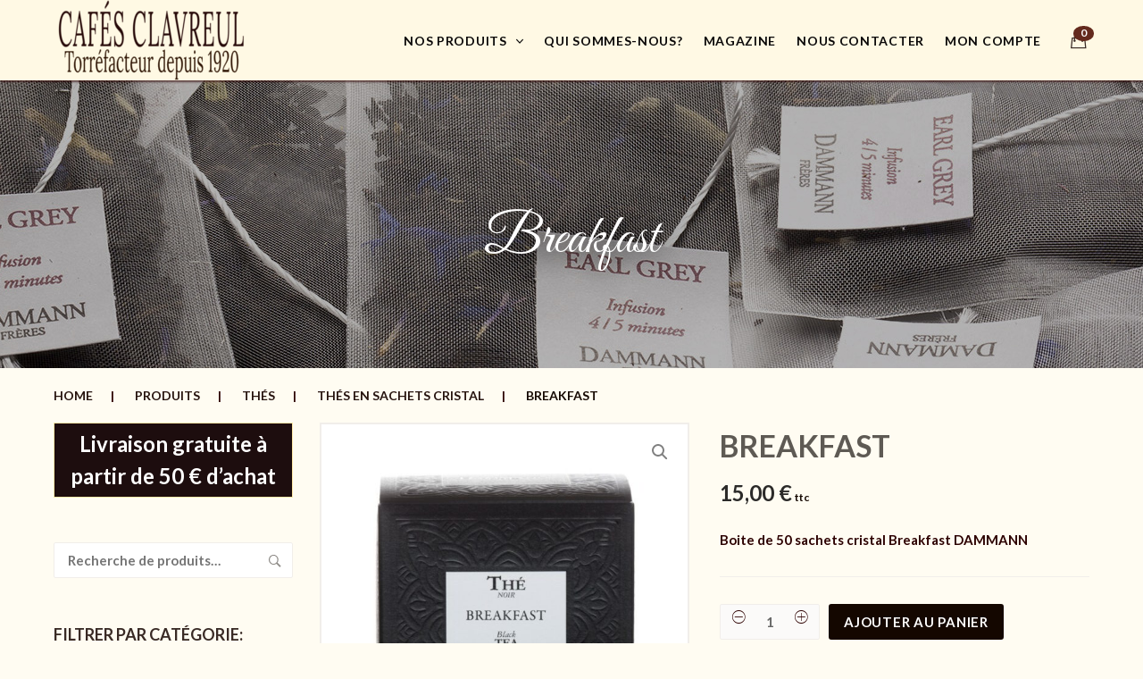

--- FILE ---
content_type: text/html; charset=UTF-8
request_url: https://www.cafeclavreul.com/boutique/thes/thes-en-sachets-cristal/breakfast/
body_size: 36932
content:
    <!DOCTYPE html>
<html lang="fr-FR">
    <head>
        <meta charset="UTF-8">
        <meta name="viewport" content="width=device-width, initial-scale=1"/>
        <link rel="profile" href="http://gmpg.org/xfn/11">
				<meta name='robots' content='index, follow, max-image-preview:large, max-snippet:-1, max-video-preview:-1' />

	<!-- This site is optimized with the Yoast SEO plugin v26.8 - https://yoast.com/product/yoast-seo-wordpress/ -->
	<title>BREAKFAST - Cafés Clavreul</title>
	<link rel="canonical" href="https://www.cafeclavreul.com/boutique/thes/thes-en-sachets-cristal/breakfast/" />
	<meta property="og:locale" content="fr_FR" />
	<meta property="og:type" content="article" />
	<meta property="og:title" content="BREAKFAST - Cafés Clavreul" />
	<meta property="og:description" content="Boite de 50 sachets cristal Breakfast DAMMANN" />
	<meta property="og:url" content="https://www.cafeclavreul.com/boutique/thes/thes-en-sachets-cristal/breakfast/" />
	<meta property="og:site_name" content="Cafés Clavreul" />
	<meta property="article:modified_time" content="2017-10-10T09:16:27+00:00" />
	<meta property="og:image" content="https://www.cafeclavreul.com/wp-content/uploads/2017/07/breakfast-50-sachets-cristal-.jpg" />
	<meta property="og:image:width" content="800" />
	<meta property="og:image:height" content="800" />
	<meta property="og:image:type" content="image/jpeg" />
	<meta name="twitter:card" content="summary_large_image" />
	<script type="application/ld+json" class="yoast-schema-graph">{"@context":"https://schema.org","@graph":[{"@type":"WebPage","@id":"https://www.cafeclavreul.com/boutique/thes/thes-en-sachets-cristal/breakfast/","url":"https://www.cafeclavreul.com/boutique/thes/thes-en-sachets-cristal/breakfast/","name":"BREAKFAST - Cafés Clavreul","isPartOf":{"@id":"https://www.cafeclavreul.com/#website"},"primaryImageOfPage":{"@id":"https://www.cafeclavreul.com/boutique/thes/thes-en-sachets-cristal/breakfast/#primaryimage"},"image":{"@id":"https://www.cafeclavreul.com/boutique/thes/thes-en-sachets-cristal/breakfast/#primaryimage"},"thumbnailUrl":"https://www.cafeclavreul.com/wp-content/uploads/2017/07/breakfast-50-sachets-cristal-.jpg","datePublished":"2017-07-07T14:48:39+00:00","dateModified":"2017-10-10T09:16:27+00:00","breadcrumb":{"@id":"https://www.cafeclavreul.com/boutique/thes/thes-en-sachets-cristal/breakfast/#breadcrumb"},"inLanguage":"fr-FR","potentialAction":[{"@type":"ReadAction","target":["https://www.cafeclavreul.com/boutique/thes/thes-en-sachets-cristal/breakfast/"]}]},{"@type":"ImageObject","inLanguage":"fr-FR","@id":"https://www.cafeclavreul.com/boutique/thes/thes-en-sachets-cristal/breakfast/#primaryimage","url":"https://www.cafeclavreul.com/wp-content/uploads/2017/07/breakfast-50-sachets-cristal-.jpg","contentUrl":"https://www.cafeclavreul.com/wp-content/uploads/2017/07/breakfast-50-sachets-cristal-.jpg","width":800,"height":800,"caption":"breakfast-50-sachets-cristal"},{"@type":"BreadcrumbList","@id":"https://www.cafeclavreul.com/boutique/thes/thes-en-sachets-cristal/breakfast/#breadcrumb","itemListElement":[{"@type":"ListItem","position":1,"name":"Accueil","item":"https://www.cafeclavreul.com/"},{"@type":"ListItem","position":2,"name":"La boutique","item":"https://www.cafeclavreul.com/boutique/"},{"@type":"ListItem","position":3,"name":"BREAKFAST"}]},{"@type":"WebSite","@id":"https://www.cafeclavreul.com/#website","url":"https://www.cafeclavreul.com/","name":"Cafés Clavreul","description":"Torréfacteur depuis 1920","potentialAction":[{"@type":"SearchAction","target":{"@type":"EntryPoint","urlTemplate":"https://www.cafeclavreul.com/?s={search_term_string}"},"query-input":{"@type":"PropertyValueSpecification","valueRequired":true,"valueName":"search_term_string"}}],"inLanguage":"fr-FR"}]}</script>
	<!-- / Yoast SEO plugin. -->



<link rel="alternate" type="application/rss+xml" title="Cafés Clavreul &raquo; Flux" href="https://www.cafeclavreul.com/feed/" />
<link rel="preload" href="https://www.cafeclavreul.com/wp-content/15bfbde42ca61e0fb44941643984f03b.js?ver=b26baf101fec62cfdf36d90849e2f674" as="script" />
<link rel="preload" href="https://www.cafeclavreul.com/wp-content/61f527c1ac02b2e0bc42775e69750bf9.js?ver=3387d0640f5f21d0471e3f596a18608d" as="script" />
<link rel="preload" href="https://www.cafeclavreul.com/wp-content/plugins/real-cookie-banner-pro/public/lib/animate.css/animate.min.css?ver=4.1.1" as="style" />
<script type="text/javascript" defer src="https://www.cafeclavreul.com/wp-content/15bfbde42ca61e0fb44941643984f03b.js?ver=b26baf101fec62cfdf36d90849e2f674" id="real-cookie-banner-pro-vendor-real-cookie-banner-pro-banner-js"></script>
<script type="application/json" data-skip-moving="true" data-no-defer nitro-exclude data-alt-type="application/ld+json" data-dont-merge id="a673a0f565ca4716928efa0a8f69118181-js-extra">{"slug":"real-cookie-banner-pro","textDomain":"real-cookie-banner","version":"3.13.3","restUrl":"https:\/\/www.cafeclavreul.com\/wp-json\/real-cookie-banner\/v1\/","restNamespace":"real-cookie-banner\/v1","restPathObfuscateOffset":"817fde58e30793fe77be1097fc7a099d","restRoot":"https:\/\/www.cafeclavreul.com\/wp-json\/","restQuery":{"_v":"3.13.3","_locale":"user"},"restNonce":"f0481dcfa6","restRecreateNonceEndpoint":"https:\/\/www.cafeclavreul.com\/wp-admin\/admin-ajax.php?action=rest-nonce","publicUrl":"https:\/\/www.cafeclavreul.com\/wp-content\/plugins\/real-cookie-banner-pro\/public\/","chunkFolder":"dist","chunksLanguageFolder":"https:\/\/www.cafeclavreul.com\/wp-content\/plugins\/real-cookie-banner-pro\/languages","chunks":{},"others":{"customizeValuesBanner":{"layout":{"type":"dialog","dialogMaxWidth":510,"dialogPosition":"middleCenter","dialogMargin":[0,0,0,0],"bannerPosition":"bottom","bannerMaxWidth":1024,"dialogBorderRadius":3,"borderRadius":5,"animationIn":"slideInUp","animationInDuration":500,"animationInOnlyMobile":true,"animationOut":"none","animationOutDuration":500,"animationOutOnlyMobile":true,"overlay":true,"overlayBg":"#000000","overlayBgAlpha":38,"overlayBlur":2},"decision":{"acceptAll":"button","acceptEssentials":"button","showCloseIcon":false,"acceptIndividual":"link","buttonOrder":"all,essential,save,individual","showGroups":true,"groupsFirstView":false,"saveButton":"always"},"design":{"bg":"#fffcf2","textAlign":"center","linkTextDecoration":"underline","borderWidth":0,"borderColor":"#ffffff","fontSize":13,"fontColor":"#2b2b2b","fontInheritFamily":true,"fontFamily":"Arial, Helvetica, sans-serif","fontWeight":"normal","boxShadowEnabled":true,"boxShadowOffsetX":0,"boxShadowOffsetY":5,"boxShadowBlurRadius":13,"boxShadowSpreadRadius":0,"boxShadowColor":"#000000","boxShadowColorAlpha":20},"headerDesign":{"inheritBg":true,"bg":"#f4f4f4","inheritTextAlign":true,"textAlign":"center","padding":[17,20,15,20],"logo":"https:\/\/www.cafeclavreul.com\/wp-content\/uploads\/2022\/05\/cooki.jpg","logoRetina":"","logoMaxHeight":43,"logoPosition":"left","logoMargin":[5,15,5,15],"fontSize":20,"fontColor":"#2b2b2b","fontInheritFamily":true,"fontFamily":"Arial, Helvetica, sans-serif","fontWeight":"normal","borderWidth":1,"borderColor":"#efefef","logoFitDim":[43,43]},"bodyDesign":{"padding":[15,20,10,20],"descriptionInheritFontSize":true,"descriptionFontSize":13,"dottedGroupsInheritFontSize":true,"dottedGroupsFontSize":13,"dottedGroupsBulletColor":"#15779b","teachingsInheritTextAlign":true,"teachingsTextAlign":"center","teachingsSeparatorActive":true,"teachingsSeparatorWidth":50,"teachingsSeparatorHeight":1,"teachingsSeparatorColor":"#15779b","teachingsInheritFontSize":false,"teachingsFontSize":12,"teachingsInheritFontColor":false,"teachingsFontColor":"#7c7c7c","tcfStacksMargin":[10,0,5,0],"tcfStacksPadding":[5,10,5,10],"tcfStacksArrowType":"outlined","tcfStacksArrowColor":"#15779b","tcfStacksBg":"#ffffff","tcfStacksActiveBg":"#f9f9f9","tcfStacksHoverBg":"#efefef","tcfStacksBorderWidth":1,"tcfStacksBorderColor":"#efefef","tcfStacksTitleFontSize":12,"tcfStacksTitleFontColor":"#2b2b2b","tcfStacksTitleFontWeight":"normal","tcfStacksDescriptionMargin":[5,0,0,0],"tcfStacksDescriptionFontSize":12,"tcfStacksDescriptionFontColor":"#828282","tcfStacksDescriptionFontWeight":"normal","acceptAllOneRowLayout":false,"acceptAllPadding":[10,10,10,10],"acceptAllBg":"#15779b","acceptAllTextAlign":"center","acceptAllFontSize":18,"acceptAllFontColor":"#ffffff","acceptAllFontWeight":"normal","acceptAllBorderWidth":0,"acceptAllBorderColor":"#000000","acceptAllHoverBg":"#11607d","acceptAllHoverFontColor":"#ffffff","acceptAllHoverBorderColor":"#000000","acceptEssentialsUseAcceptAll":false,"acceptEssentialsButtonType":"","acceptEssentialsPadding":[10,10,10,10],"acceptEssentialsBg":"#efefef","acceptEssentialsTextAlign":"center","acceptEssentialsFontSize":16,"acceptEssentialsFontColor":"#0a0a0a","acceptEssentialsFontWeight":"normal","acceptEssentialsBorderWidth":0,"acceptEssentialsBorderColor":"#000000","acceptEssentialsHoverBg":"#e8e8e8","acceptEssentialsHoverFontColor":"#000000","acceptEssentialsHoverBorderColor":"#000000","acceptIndividualPadding":[0,5,0,5],"acceptIndividualBg":"#ffffff","acceptIndividualTextAlign":"center","acceptIndividualFontSize":14,"acceptIndividualFontColor":"#7c7c7c","acceptIndividualFontWeight":"normal","acceptIndividualBorderWidth":0,"acceptIndividualBorderColor":"#000000","acceptIndividualHoverBg":"#ffffff","acceptIndividualHoverFontColor":"#2b2b2b","acceptIndividualHoverBorderColor":"#000000"},"footerDesign":{"poweredByLink":true,"inheritBg":false,"bg":"#fcfcfc","inheritTextAlign":true,"textAlign":"center","padding":[10,20,15,20],"fontSize":14,"fontColor":"#7c7c7c","fontInheritFamily":true,"fontFamily":"Arial, Helvetica, sans-serif","fontWeight":"normal","hoverFontColor":"#2b2b2b","borderWidth":1,"borderColor":"#efefef","languageSwitcher":"flags"},"texts":{"headline":" Pr\u00e9f\u00e9rences de confidentialit\u00e9","description":"Nous utilisons des cookies et des technologies similaires sur notre site Web et traitons des donn\u00e9es personnelles vous concernant, telles que votre adresse IP. Nous partageons \u00e9galement ces donn\u00e9es avec des tiers. Le traitement des donn\u00e9es peut \u00eatre effectu\u00e9 avec votre consentement ou sur la base d'un int\u00e9r\u00eat l\u00e9gitime, auquel vous pouvez vous opposer dans les param\u00e8tres de confidentialit\u00e9 individuels. Vous avez le droit de consentir uniquement aux services essentiels et de modifier ou de r\u00e9voquer votre consentement ult\u00e9rieurement dans la politique de confidentialit\u00e9.","acceptAll":"J'accepte les cookies","acceptEssentials":"Continuer sans consentement","acceptIndividual":"Pr\u00e9f\u00e9rences de confidentialit\u00e9 individuelles","poweredBy":"2","dataProcessingInUnsafeCountries":"Some services process personal data in unsecure third countries. By consenting to the use of these services, you also consent to the processing of your data in these unsecure third countries in accordance with {{legalBasis}}. This involves risks that your data will be processed by authorities for control and monitoring purposes, perhaps without the possibility of a legal recourse.","ageNoticeBanner":"","ageNoticeBlocker":"","listServicesNotice":"By accepting all services, you allow {{services}} to be loaded. These services are divided into groups {{serviceGroups}} according to their purpose (belonging marked with superscript numbers).","listServicesLegitimateInterestNotice":"In addition, {{services}} are loaded based on a legitimate interest.","tcfStacksCustomName":"Services with various purposes outside the TCF standard","tcfStacksCustomDescription":"Services that do not share consents via the TCF standard, but via other technologies. These are divided into several groups according to their purpose. Some of them are used based on a legitimate interest (e.g. threat prevention), others are used only with your consent. Details about the individual groups and purposes of the services can be found in the individual privacy settings.","consentForwardingExternalHosts":"Your consent is also applicable on {{websites}}.","blockerHeadline":"{{name}}  bloqu\u00e9 en raison des param\u00e8tres de confidentialit\u00e9","blockerLinkShowMissing":" Afficher tous les services que vous devez encore accepter","blockerLoadButton":"Accepter les services requis et charger le contenu","blockerAcceptInfo":"Le chargement du contenu bloqu\u00e9 ajustera vos param\u00e8tres de confidentialit\u00e9. Le contenu de ce service ne sera pas bloqu\u00e9 \u00e0 l'avenir. Vous avez le droit de r\u00e9voquer ou de modifier votre d\u00e9cision \u00e0 tout moment."},"individualLayout":{"inheritDialogMaxWidth":false,"dialogMaxWidth":970,"inheritBannerMaxWidth":true,"bannerMaxWidth":1980,"descriptionTextAlign":"left"},"group":{"checkboxBg":"#f0f0f0","checkboxBorderWidth":1,"checkboxBorderColor":"#d2d2d2","checkboxActiveColor":"#ffffff","checkboxActiveBg":"#15779b","checkboxActiveBorderColor":"#11607d","groupInheritBg":true,"groupBg":"#f4f4f4","groupPadding":[15,15,15,15],"groupSpacing":10,"groupBorderRadius":5,"groupBorderWidth":1,"groupBorderColor":"#f4f4f4","headlineFontSize":16,"headlineFontWeight":"normal","headlineFontColor":"#2b2b2b","descriptionFontSize":14,"descriptionFontColor":"#7c7c7c","linkColor":"#7c7c7c","linkHoverColor":"#2b2b2b"},"saveButton":{"useAcceptAll":false,"type":"button","padding":[10,10,10,10],"bg":"#efefef","textAlign":"center","fontSize":16,"fontColor":"#0a0a0a","fontWeight":"normal","borderWidth":0,"borderColor":"#000000","hoverBg":"#e8e8e8","hoverFontColor":"#000000","hoverBorderColor":"#000000"},"individualTexts":{"headline":"Pr\u00e9f\u00e9rences de confidentialit\u00e9 individuelles","description":"Nous utilisons des cookies et des technologies similaires sur notre site Web et traitons des donn\u00e9es personnelles vous concernant, telles que votre adresse IP. Nous partageons \u00e9galement ces donn\u00e9es avec des tiers. Le traitement des donn\u00e9es peut \u00eatre effectu\u00e9 avec votre consentement ou sur la base d'un int\u00e9r\u00eat l\u00e9gitime, auquel vous pouvez vous opposer. Vous avez le droit de consentir uniquement aux services essentiels et de modifier ou de r\u00e9voquer votre consentement ult\u00e9rieurement dans la politique de confidentialit\u00e9. Vous trouverez ci-dessous un aper\u00e7u de tous les services utilis\u00e9s par ce site Web. Vous pouvez consulter des informations d\u00e9taill\u00e9es sur chaque service et les accepter individuellement ou exercer votre droit d'opposition.\n","save":"Enregistrer","showMore":"Show service information","hideMore":"Hide service information","postamble":""},"mobile":{"enabled":true,"maxHeight":400,"hideHeader":false,"alignment":"bottom","scalePercent":90,"scalePercentVertical":-50},"customCss":{"css":"","antiAdBlocker":"y"}},"isPro":true,"showProHints":false,"proUrl":"https:\/\/devowl.io\/go\/real-cookie-banner?source=rcb-lite","showLiteNotice":false,"languageSwitcher":[],"hasDynamicPreDecisions":false,"isLicensed":false,"isDevLicense":false,"multilingualSkipHTMLForTag":"","isCurrentlyInTranslationEditorPreview":false,"defaultLanguage":"","currentLanguage":"","activeLanguages":[],"context":"","userConsentCookieName":"real_cookie_banner-blog:1","revisionHash":"4ffe24d1e4c3126077a9cd73d744bf9d","iso3166OneAlpha2":{"AF":"Afghanistan","AX":"Aland Islands","AL":"Albania","DZ":"Algeria","AS":"American Samoa","AD":"Andorra","AO":"Angola","AI":"Anguilla","AQ":"Antarctica","AG":"Antigua And Barbuda","AR":"Argentina","AM":"Armenia","AW":"Aruba","AU":"Australia","AT":"Austria","AZ":"Azerbaijan","BS":"Bahamas","BH":"Bahrain","BD":"Bangladesh","BB":"Barbados","BY":"Belarus","BE":"Belgium","BZ":"Belize","BJ":"Benin","BM":"Bermuda","BT":"Bhutan","BO":"Bolivia","BA":"Bosnia And Herzegovina","BW":"Botswana","BV":"Bouvet Island","BR":"Brazil","IO":"British Indian Ocean Territory","BN":"Brunei Darussalam","BG":"Bulgaria","BF":"Burkina Faso","BI":"Burundi","KH":"Cambodia","CM":"Cameroon","CA":"Canada","CV":"Cape Verde","KY":"Cayman Islands","CF":"Central African Republic","TD":"Chad","CL":"Chile","CN":"China","CX":"Christmas Island","CC":"Cocos (Keeling) Islands","CO":"Colombia","KM":"Comoros","CG":"Congo","CD":"Congo, Democratic Republic","CK":"Cook Islands","CR":"Costa Rica","CI":"Cote D'Ivoire","HR":"Croatia","CU":"Cuba","CY":"Cyprus","CZ":"Czech Republic","DK":"Denmark","DJ":"Djibouti","DM":"Dominica","DO":"Dominican Republic","EC":"Ecuador","EG":"Egypt","SV":"El Salvador","GQ":"Equatorial Guinea","ER":"Eritrea","EE":"Estonia","ET":"Ethiopia","FK":"Falkland Islands (Malvinas)","FO":"Faroe Islands","FM":"Federated States Of Micronesia","FJ":"Fiji","FI":"Finland","FR":"France","GF":"French Guiana","PF":"French Polynesia","TF":"French Southern and Antarctic Lands","GA":"Gabon","GM":"Gambia","GE":"Georgia","DE":"Germany","GH":"Ghana","GI":"Gibraltar","GR":"Greece","GL":"Greenland","GD":"Grenada","GP":"Guadeloupe","GU":"Guam","GT":"Guatemala","GG":"Guernsey","GN":"Guinea","GW":"Guinea-Bissau","GY":"Guyana","HT":"Haiti","HM":"Heard Island & Mcdonald Islands","VA":"Holy See (Vatican City State)","HN":"Honduras","HK":"Hong Kong","HU":"Hungary","IS":"Iceland","IN":"India","ID":"Indonesia","IR":"Iran, Islamic Republic Of","IQ":"Iraq","IE":"Ireland","IM":"Isle Of Man","IL":"Israel","IT":"Italy","JM":"Jamaica","JP":"Japan","JE":"Jersey","JO":"Jordan","KZ":"Kazakhstan","KE":"Kenya","KI":"Kiribati","KR":"Korea","KW":"Kuwait","KG":"Kyrgyzstan","LA":"Lao People's Democratic Republic","LV":"Latvia","LB":"Lebanon","LS":"Lesotho","LR":"Liberia","LY":"Libyan Arab Jamahiriya","LI":"Liechtenstein","LT":"Lithuania","LU":"Luxembourg","MO":"Macao","MK":"Macedonia","MG":"Madagascar","MW":"Malawi","MY":"Malaysia","MV":"Maldives","ML":"Mali","MT":"Malta","MH":"Marshall Islands","MQ":"Martinique","MR":"Mauritania","MU":"Mauritius","YT":"Mayotte","MX":"Mexico","MD":"Moldova","MC":"Monaco","MN":"Mongolia","ME":"Montenegro","MS":"Montserrat","MA":"Morocco","MZ":"Mozambique","MM":"Myanmar","NA":"Namibia","NR":"Nauru","NP":"Nepal","NL":"Netherlands","AN":"Netherlands Antilles","NC":"New Caledonia","NZ":"New Zealand","NI":"Nicaragua","NE":"Niger","NG":"Nigeria","NU":"Niue","NF":"Norfolk Island","KP":"North Korea","MP":"Northern Mariana Islands","NO":"Norway","OM":"Oman","PK":"Pakistan","PW":"Palau","PS":"Palestinian Territory, Occupied","PA":"Panama","PG":"Papua New Guinea","PY":"Paraguay","PE":"Peru","PH":"Philippines","PN":"Pitcairn","PL":"Poland","PT":"Portugal","PR":"Puerto Rico","QA":"Qatar","RE":"Reunion","RO":"Romania","RU":"Russian Federation","RW":"Rwanda","BL":"Saint Barth\u00e9lemy","SH":"Saint Helena","KN":"Saint Kitts And Nevis","LC":"Saint Lucia","MF":"Saint Martin","PM":"Saint Pierre And Miquelon","VC":"Saint Vincent And Grenadines","WS":"Samoa","SM":"San Marino","ST":"Sao Tome And Principe","SA":"Saudi Arabia","SN":"Senegal","RS":"Serbia","SC":"Seychelles","SL":"Sierra Leone","SG":"Singapore","SK":"Slovakia","SI":"Slovenia","SB":"Solomon Islands","SO":"Somalia","ZA":"South Africa","GS":"South Georgia And Sandwich Isl.","ES":"Spain","LK":"Sri Lanka","SD":"Sudan","SR":"Suriname","SJ":"Svalbard And Jan Mayen","SZ":"Swaziland","SE":"Sweden","CH":"Switzerland","SY":"Syrian Arab Republic","TW":"Taiwan","TJ":"Tajikistan","TZ":"Tanzania","TH":"Thailand","TL":"Timor-Leste","TG":"Togo","TK":"Tokelau","TO":"Tonga","TT":"Trinidad And Tobago","TN":"Tunisia","TR":"Turkey","TM":"Turkmenistan","TC":"Turks And Caicos Islands","TV":"Tuvalu","UG":"Uganda","UA":"Ukraine","AE":"United Arab Emirates","GB":"United Kingdom","US":"United States","UM":"United States Outlying Islands","UY":"Uruguay","UZ":"Uzbekistan","VU":"Vanuatu","VE":"Venezuela","VN":"Vietnam","VG":"Virgin Islands, British","VI":"Virgin Islands, U.S.","WF":"Wallis And Futuna","EH":"Western Sahara","YE":"Yemen","ZM":"Zambia","ZW":"Zimbabwe"},"isTcf":false,"isPreventPreDecision":false,"isAcceptAllForBots":true,"isRespectDoNotTrack":false,"isDataProcessingInUnsafeCountries":false,"dataProcessingInUnsafeCountriesSafeCountries":["AT","BE","BG","HR","CY","CZ","DK","EE","FI","FR","DE","GR","HU","IE","IS","IT","LI","LV","LT","LU","MT","NL","NO","PL","PT","RO","SK","SI","ES","SE","AD","AR","CA","FO","GG","IL","IM","JP","JE","NZ","KR","CH","GB","UY","US"],"isAgeNotice":true,"ageNoticeAgeLimit":16,"isListServicesNotice":false,"setCookiesViaManager":"none","territorialLegalBasis":["gdpr-eprivacy"],"essentialGroup":"essential","groups":[{"id":210,"name":"Essential","slug":"essential","description":"Essential services are required for the basic functionality of the website. They only contain technically necessary services. These services cannot be objected to.","items":[{"id":6996,"name":"WooCommerce","purpose":"WooCommerce is an e-commerce shop system that allows you to buy products on this website. Cookies are used to collect items in a shopping cart, to store the shopping cart of the user in the database of the website, to store recently viewed products to show them again and to allow users to dismiss notices in the online shop.","providerContact":{"phone":"","email":"","link":""},"isProviderCurrentWebsite":true,"provider":"Caf\u00e9s Clavreul","uniqueName":"woocommerce","isEmbeddingOnlyExternalResources":false,"legalBasis":"consent","dataProcessingInCountries":[],"dataProcessingInCountriesSpecialTreatments":[],"technicalDefinitions":[{"type":"local","name":"wc_cart_hash_*","host":"www.cafeclavreul.com","durationUnit":"y","isSessionDuration":false,"duration":0},{"type":"http","name":"woocommerce_cart_hash","host":"www.cafeclavreul.com","durationUnit":"y","isSessionDuration":true,"duration":0},{"type":"http","name":"wp_woocommerce_session_*","host":"www.cafeclavreul.com","duration":2,"durationUnit":"d","isSessionDuration":false},{"type":"http","name":"woocommerce_items_in_cart","host":"www.cafeclavreul.com","durationUnit":"y","isSessionDuration":true,"duration":0},{"type":"http","name":"woocommerce_recently_viewed","host":"www.cafeclavreul.com","durationUnit":"y","isSessionDuration":true,"duration":0},{"type":"http","name":"store_notice*","host":"www.cafeclavreul.com","durationUnit":"y","isSessionDuration":true,"duration":0}],"codeDynamics":[],"providerPrivacyPolicyUrl":"https:\/\/www.cafeclavreul.com\/conditions\/","providerLegalNoticeUrl":"","tagManagerOptInEventName":"","tagManagerOptOutEventName":"","codeOptIn":"","executeCodeOptInWhenNoTagManagerConsentIsGiven":false,"codeOptOut":"","executeCodeOptOutWhenNoTagManagerConsentIsGiven":false,"deleteTechnicalDefinitionsAfterOptOut":false,"codeOnPageLoad":"","presetId":"woocommerce"},{"id":6987,"name":"Real Cookie Banner","purpose":"Real Cookie Banner asks website visitors for consent to set cookies and process personal data. For this purpose, a UUID (pseudonymous identification of the user) is assigned to each website visitor, which is valid until the cookie expires to store the consent. Cookies are used to test whether cookies can be set, to store reference to documented consent, to store which services from which service groups the visitor has consented to, and, if consent is obtained under the Transparency & Consent Framework (TCF), to store consent in TCF partners, purposes, special purposes, features and special features. As part of the obligation to disclose according to GDPR, the collected consent is fully documented. This includes, in addition to the services and service groups to which the visitor has consented, and if consent is obtained according to the TCF standard, to which TCF partners, purposes and features the visitor has consented, all cookie banner settings at the time of consent as well as the technical circumstances (e.g. size of the displayed area at the time of consent) and the user interactions (e.g. clicking on buttons) that led to consent. Consent is collected once per language.","providerContact":{"phone":"","email":"","link":""},"isProviderCurrentWebsite":true,"provider":"Caf\u00e9s Clavreul","uniqueName":"real-cookie-banner","isEmbeddingOnlyExternalResources":false,"legalBasis":"legal-requirement","dataProcessingInCountries":[],"dataProcessingInCountriesSpecialTreatments":[],"technicalDefinitions":[{"type":"http","name":"real_cookie_banner*","host":".cafeclavreul.com","duration":365,"durationUnit":"d","isSessionDuration":false},{"type":"http","name":"real_cookie_banner*-tcf","host":".cafeclavreul.com","duration":365,"durationUnit":"d","isSessionDuration":false},{"type":"http","name":"real_cookie_banner-test","host":".cafeclavreul.com","duration":365,"durationUnit":"d","isSessionDuration":false}],"codeDynamics":[],"providerPrivacyPolicyUrl":"https:\/\/www.cafeclavreul.com\/conditions\/","providerLegalNoticeUrl":"","tagManagerOptInEventName":"","tagManagerOptOutEventName":"","codeOptIn":"","executeCodeOptInWhenNoTagManagerConsentIsGiven":false,"codeOptOut":"","executeCodeOptOutWhenNoTagManagerConsentIsGiven":false,"deleteTechnicalDefinitionsAfterOptOut":false,"codeOnPageLoad":"","presetId":"real-cookie-banner"}]},{"id":211,"name":"Functional","slug":"functional","description":"Functional services are necessary to provide features beyond the essential functionality such as prettier fonts, video playback or interactive Web 2.0 features. Content from e.g. video platforms and social media platforms are blocked by default, and can be consented to. If the service is agreed to, this content is loaded automatically without further manual consent.","items":[{"id":7002,"name":"Google Fonts","purpose":"Google Fonts is a service that downloads fonts that are not installed on the client device of the user and embeds them into the website. No cookies in the technical sense are set on the client of the user, but technical and personal data such as the IP address will be transmitted from the client to the server of the service provider to make the use of the service possible.","providerContact":{"phone":"","email":"","link":""},"isProviderCurrentWebsite":false,"provider":"Google Ireland Limited","uniqueName":"google-fonts","isEmbeddingOnlyExternalResources":true,"legalBasis":"consent","dataProcessingInCountries":["US"],"dataProcessingInCountriesSpecialTreatments":[],"technicalDefinitions":[{"type":"http","name":"","host":"","durationUnit":"y","isSessionDuration":false,"duration":0}],"codeDynamics":[],"providerPrivacyPolicyUrl":"https:\/\/policies.google.com\/privacy","providerLegalNoticeUrl":"","tagManagerOptInEventName":"","tagManagerOptOutEventName":"","codeOptIn":"","executeCodeOptInWhenNoTagManagerConsentIsGiven":false,"codeOptOut":"","executeCodeOptOutWhenNoTagManagerConsentIsGiven":false,"deleteTechnicalDefinitionsAfterOptOut":false,"codeOnPageLoad":"base64-encoded:[base64]","presetId":"google-fonts"},{"id":6999,"name":"Google Maps","purpose":"Google Maps displays maps on the website as iframe or via JavaScript directly embedded as part of the website. No cookies in the technical sense are set on the client of the user, but technical and personal data such as the IP address will be transmitted from the client to the server of the service provider to make the use of the service possible.","providerContact":{"phone":"","email":"","link":""},"isProviderCurrentWebsite":false,"provider":"Google Ireland Limited","uniqueName":"google-maps","isEmbeddingOnlyExternalResources":true,"legalBasis":"consent","dataProcessingInCountries":["US"],"dataProcessingInCountriesSpecialTreatments":[],"technicalDefinitions":[{"type":"http","name":"","host":"","durationUnit":"y","isSessionDuration":false,"duration":0}],"codeDynamics":[],"providerPrivacyPolicyUrl":"https:\/\/policies.google.com\/privacy","providerLegalNoticeUrl":"","tagManagerOptInEventName":"","tagManagerOptOutEventName":"","codeOptIn":"","executeCodeOptInWhenNoTagManagerConsentIsGiven":false,"codeOptOut":"","executeCodeOptOutWhenNoTagManagerConsentIsGiven":false,"deleteTechnicalDefinitionsAfterOptOut":false,"codeOnPageLoad":"","presetId":"google-maps"},{"id":6997,"name":"Emojis","purpose":"WordPress Emoji is an emoji set that is loaded from wordpress.org. No cookies in the technical sense are set on the client of the user, but technical and personal data such as the IP address will be transmitted from the client to the server of the service provider to make the use of the service possible.","providerContact":{"phone":"","email":"","link":""},"isProviderCurrentWebsite":false,"provider":"WordPress.org","uniqueName":"wordpress-emojis","isEmbeddingOnlyExternalResources":true,"legalBasis":"consent","dataProcessingInCountries":["US"],"dataProcessingInCountriesSpecialTreatments":[],"technicalDefinitions":[{"type":"http","name":"","host":"","durationUnit":"y","isSessionDuration":false,"duration":0}],"codeDynamics":[],"providerPrivacyPolicyUrl":"https:\/\/wordpress.org\/about\/privacy\/","providerLegalNoticeUrl":"","tagManagerOptInEventName":"","tagManagerOptOutEventName":"","codeOptIn":"","executeCodeOptInWhenNoTagManagerConsentIsGiven":false,"codeOptOut":"","executeCodeOptOutWhenNoTagManagerConsentIsGiven":false,"deleteTechnicalDefinitionsAfterOptOut":false,"codeOnPageLoad":"","presetId":"wordpress-emojis"}]},{"id":212,"name":"Statistics","slug":"statistics","description":"Statistics services are needed to collect pseudonymous data about the visitors of the website. The data enables us to understand visitors better and to optimize the website.","items":[{"id":7022,"name":"Google Analytics","purpose":"Google Analytics is a service for creating detailed statistics of user behavior on the website. The cookies are used to differentiate users, throttle the request rate, link the client ID to the AMP client ID of the user, store campaign related information for and from the user and to link data from multiple page views.","providerContact":{"phone":"","email":"","link":""},"isProviderCurrentWebsite":false,"provider":"Google Ireland Limited","uniqueName":"google-analytics","isEmbeddingOnlyExternalResources":false,"legalBasis":"consent","dataProcessingInCountries":["US"],"dataProcessingInCountriesSpecialTreatments":[],"technicalDefinitions":[{"type":"http","name":"_ga","host":".cafeclavreul.com","duration":2,"durationUnit":"y","isSessionDuration":false},{"type":"http","name":"_gid","host":".cafeclavreul.com","duration":1,"durationUnit":"d","isSessionDuration":false},{"type":"http","name":"_gat","host":".cafeclavreul.com","duration":1,"durationUnit":"y","isSessionDuration":false},{"type":"http","name":"AMP_TOKEN","host":".cafeclavreul.com","duration":1,"durationUnit":"y","isSessionDuration":false},{"type":"http","name":"_gac_*","host":".cafeclavreul.com","duration":90,"durationUnit":"d","isSessionDuration":false},{"type":"http","name":"_gat_gtag_*","host":".cafeclavreul.com","duration":1,"durationUnit":"m","isSessionDuration":false}],"codeDynamics":{"gaTrackingId":"UA-108365151-1"},"providerPrivacyPolicyUrl":"https:\/\/policies.google.com\/privacy","providerLegalNoticeUrl":"","tagManagerOptInEventName":"","tagManagerOptOutEventName":"","codeOptIn":"base64-encoded:[base64]","executeCodeOptInWhenNoTagManagerConsentIsGiven":false,"codeOptOut":"","executeCodeOptOutWhenNoTagManagerConsentIsGiven":false,"deleteTechnicalDefinitionsAfterOptOut":true,"codeOnPageLoad":"","presetId":"google-analytics"}]}],"bannerLinks":[{"id":7694,"label":"Mentions l\u00e9gales","pageType":"privacyPolicy","url":"https:\/\/www.cafeclavreul.com\/mentions-legales\/","hideCookieBanner":true,"isTargetBlank":true}],"websiteOperator":{"address":"Caf\u00e9s Clavreul","country":"","contactEmail":"base64-encoded:Y2FmZWNsYXZyZXVsQGdtYWlsLmNvbQ==","contactPhone":"","contactFormUrl":"https:\/\/www.cafeclavreul.com\/boutique\/thes\/thes-en-sachets-cristal\/breakfast\/"},"blocker":[{"id":7003,"name":"Google Fonts","description":"","rules":["*fonts.googleapis.com*","*ajax.googleapis.com\/ajax\/libs\/webfont\/1\/webfont.js*","*fonts.gstatic.com*"],"criteria":"services","tcfVendors":[],"services":[7002],"isVisual":false,"visualType":"default","visualMediaThumbnail":"0","visualContentType":"","isVisualDarkMode":false,"visualBlur":0,"visualDownloadThumbnail":false,"visualHeroButtonText":"","shouldForceToShowVisual":false,"presetId":"google-fonts"},{"id":7001,"name":"Google Maps","description":"","rules":["*maps.google.com*","*google.*\/maps*","*maps.googleapis.com*","*maps.gstatic.com*","*google.maps.Map(*","div[data-settings*=\"wpgmza_\"]","*\/wp-content\/plugins\/wp-google-maps\/*","*\/wp-content\/plugins\/wp-google-maps-pro\/*","div[class=\"gmp_map_opts\"]","div[class=\"et_pb_map\"]","div[class*=\"uncode-gmaps-widget\"]","*uncode.gmaps*.js*","*dynamic-google-maps.js*","*@googlemaps\/markerclustererplus\/*","div[data-widget_type*=\"dyncontel-acf-google-maps\"]","*\/wp-content\/plugins\/wp-google-map-gold\/assets\/js\/*","*\/wp-content\/plugins\/wp-google-map-plugin\/assets\/js\/*","*\/wp-content\/plugins\/wp-google-maps-gold\/js\/*",".data(\"wpgmp_maps\")","div[class*=\"wpgmp_map_container\"]","div[data-map-provider=\"google\"]","div[class*=\"module-maps-pro\"]","div[id=\"wpsl-wrap\"]","*\/wp-content\/plugins\/wp-store-locator\/js\/*","script[id=\"google-maps-infobox-js\"]","*google.maps.event*","div[class*=\"fusion-google-map\"]","*\/wp-content\/plugins\/extensions-for-elementor\/assets\/lib\/gmap3\/gmap3*","div[class*=\"elementor-widget-ee-mb-google-map\"]","div[class*=\"mec-events-meta-group-gmap\"]","*\/wp-content\/plugins\/modern-events-calendar\/assets\/packages\/richmarker\/richmarker*","*\/wp-content\/plugins\/modern-events-calendar\/assets\/js\/googlemap*",".mecGoogleMaps('","div[class*=\"google_map_shortcode_wrapper\"]","*\/wp-content\/themes\/wpresidence\/js\/google_js\/google_map_code_listing*","*\/wp-content\/themes\/wpresidence\/js\/google_js\/google_map_code.js*","*\/wp-content\/themes\/wpresidence\/js\/infobox*","div[class*=\"elementor-widget-premium-addon-maps\"]","div[class*=\"premium-maps-container\"]","*\/wp-content\/plugins\/premium-addons-for-elementor\/assets\/frontend\/min-js\/premium-maps.min.js*","section[class*=\"ff-map\"]","*\/wp-content\/themes\/ark\/assets\/plugins\/google-map*","*\/wp-content\/themes\/ark\/assets\/scripts\/components\/google-map*","*\/wp-content\/plugins\/ultimate-elementor\/assets\/min-js\/uael-google-map*","div[class*=\"elementor-widget-uael-google-map\"]","div[class*=\"wpforms-geolocation-map\"]","*\/wp-content\/plugins\/wpforms-geolocation\/assets\/js\/wpforms-geolocation-google-api*","iframe[src*=\"?callback=map-iframe\"]","*\/wp-content\/plugins\/codespacing-progress-map\/assets\/js\/*","div[class*=\"codespacing_progress_map_area\"]","div[class*=\"qode_google_map\"]","*wp-content\/plugins\/wp-grid-builder-map-facet\/assets\/js*","div[class*=\"wpgb-map-facet\"]","*wp-content\/themes\/my-listing\/assets\/dist\/maps\/google-maps\/*","*wp-content\/themes\/my-listing\/assets\/dist\/explore*","div[class*=\"c27-map\"]","div[class*=\"elementor-widget-case27-explore-widget\"]","*wp-content\/themes\/salient\/js\/build\/map*","div[class*=\"nectar-google-map\"]","div[class=\"hmapsprem_map_container\"]","*\/wp-content\/plugins\/hmapsprem\/assets\/js\/frontend_script.js*","div[class*=\"jet-map\"]","div[class*=\"ginput_container_gfgeo_google_map\"]"],"criteria":"services","tcfVendors":[],"services":[6999],"isVisual":true,"visualType":"hero","visualMediaThumbnail":"7000","visualContentType":"map","isVisualDarkMode":false,"visualBlur":10,"visualDownloadThumbnail":false,"visualHeroButtonText":"Afficher la carte","shouldForceToShowVisual":false,"presetId":"google-maps","visualThumbnail":{"url":"https:\/\/www.cafeclavreul.com\/wp-content\/uploads\/2022\/05\/maps-1024x351.jpg","width":640,"height":219,"hide":["overlay"],"titleType":"center"}},{"id":6998,"name":"WordPress Emojis","description":"","rules":["*s.w.org\/images\/core\/emoji*","window._wpemojiSettings","link[href=\"\/\/s.w.org\"]"],"criteria":"services","tcfVendors":[],"services":[6997],"isVisual":false,"visualType":"default","visualMediaThumbnail":"0","visualContentType":"","isVisualDarkMode":false,"visualBlur":0,"visualDownloadThumbnail":false,"visualHeroButtonText":"","shouldForceToShowVisual":false,"presetId":"wordpress-emojis"}],"setVisualParentIfClassOfParent":{"et_pb_video_box":1,"ast-oembed-container":1,"wpb_video_wrapper":1},"dependantVisibilityContainers":["[role=\"tabpanel\"]",".eael-tab-content-item",".wpcs_content_inner",".op3-contenttoggleitem-content",".pum-overlay","[data-elementor-type=\"popup\"]",".wp-block-ub-content-toggle-accordion-content-wrap",".w-popup-wrap",".oxy-lightbox_inner[data-inner-content=true]",".oxy-pro-accordion_body",".oxy-tab-content",".kt-accordion-panel",".vc_tta-panel-body",".mfp-hide"],"bannerDesignVersion":6,"bannerI18n":{"appropriateSafeguard":"Sauvegarde appropri\u00e9es","standardContractualClauses":"Clauses contractuelles types","legalBasis":"Utilisation sur la base l\u00e9gale de","territorialLegalBasisArticles":{"gdpr-eprivacy":{"dataProcessingInUnsafeCountries":"Art. 49 (1) lit. a GDPR"},"dsg-switzerland":{"dataProcessingInUnsafeCountries":"Art. 17 (1) lit. a DSG (Switzerland)"}},"legitimateInterest":"Int\u00e9r\u00eat l\u00e9gitime","legalRequirement":"Respect d\u2019une obligation l\u00e9gale","consent":"Consentement","crawlerLinkAlert":"Nous avons reconnu que vous \u00eates un crawler\/bot. Seules les personnes physiques doivent consentir aux cookies et au traitement des donn\u00e9es personnelles. Par cons\u00e9quent, le lien n\u2019a aucune fonction pour vous.","technicalCookieDefinition":"D\u00e9finition du cookie technique","usesCookies":"Utilise des cookies","cookieRefresh":"Rafra\u00eechissement des cookies","usesNonCookieAccess":"Utilise des informations de type cookie (LocalStorage, SessionStorage, IndexDB, etc.)","host":"H\u00f4te","duration":"Dur\u00e9e","noExpiration":"Pas d'expiration","type":"Type","purpose":"Objectif","headerTitlePrivacyPolicyHistory":"Historique de vos param\u00e8tres de confidentialit\u00e9","skipToConsentChoices":"Passez aux choix de consentement","historyLabel":"Montrer le consentement de","historySelectNone":"Pas encore consenti","provider":"Prestataire","providerContactPhone":"Phone","providerContactEmail":"Email","providerContactLink":"Contact form","providerPrivacyPolicyUrl":"Politique de confidentialit\u00e9","providerLegalNoticeUrl":"Legal notice","dataProcessingInUnsafeCountries":"Data processing in unsecure third countries","ePrivacyUSA":"Traitement des donn\u00e9es am\u00e9ricaines","durationUnit":{"s":"seconde(s)","m":"minute(s)","h":"heure(s)","d":"jour(s)","mo":"mois(s)","y":"ann\u00e9e(s)","n1":{"s":"seconde","m":"minute","h":"heure","d":"jour","mo":"mois","y":"ann\u00e9e"},"nx":{"s":"secondes","m":"minutes","h":"heures","d":"jours","mo":"moiss","y":"ann\u00e9es"}},"close":"Fermer","closeWithoutSaving":"Fermer sans sauvegarder","yes":"Oui","no":"Non","unknown":"Inconnu","none":"Aucun","noLicense":"Aucune licence activ\u00e9e - pas pour une utilisation en production !","devLicense":"Licence de produit non destin\u00e9e \u00e0 la production !","devLicenseLearnMore":"Learn more","devLicenseLink":"https:\/\/devowl.io\/knowledge-base\/license-installation-type\/","andSeparator":" et "},"pageRequestUuid4":"a343e0662-bad5-4b2b-82a1-5e4ea01db317","pageByIdUrl":"https:\/\/www.cafeclavreul.com?page_id","pluginUrl":"https:\/\/devowl.io\/wordpress-real-cookie-banner\/","tcf":[],"tcfMetadata":[]}}</script>
<script data-skip-moving="true" data-no-defer nitro-exclude data-alt-type="application/ld+json" data-dont-merge id="a673a0f565ca4716928efa0a8f69118182-js-extra">var realCookieBanner = /* document.write */ JSON.parse(document.getElementById("a673a0f565ca4716928efa0a8f69118181-js-extra").innerHTML, function (a,b){return-1<["codeOptIn","codeOptOut","codeOnPageLoad","contactEmail"].indexOf(a)&&"string"==typeof b&&b.startsWith("base64-encoded:")?window.atob(b.substr(15)):b});</script><script type="text/javascript" id="real-cookie-banner-pro-banner-js-before">
/* <![CDATA[ */
((a,b)=>{a[b]||(a[b]={unblockSync:()=>undefined},["consentSync"].forEach(c=>a[b][c]=()=>({cookie:null,consentGiven:!1,cookieOptIn:!0})),["consent","consentAll","unblock"].forEach(c=>a[b][c]=(...d)=>new Promise(e=>a.addEventListener(b,()=>{a[b][c](...d).then(e)},{once:!0}))))})(window,"consentApi");
//# sourceURL=real-cookie-banner-pro-banner-js-before
/* ]]> */
</script>
<script type="text/javascript" defer src="https://www.cafeclavreul.com/wp-content/61f527c1ac02b2e0bc42775e69750bf9.js?ver=3387d0640f5f21d0471e3f596a18608d" id="real-cookie-banner-pro-banner-js"></script>
<link rel='stylesheet' id='animate-css-css' href='https://www.cafeclavreul.com/wp-content/plugins/real-cookie-banner-pro/public/lib/animate.css/animate.min.css?ver=4.1.1' type='text/css' media='all' />
<link rel="alternate" title="oEmbed (JSON)" type="application/json+oembed" href="https://www.cafeclavreul.com/wp-json/oembed/1.0/embed?url=https%3A%2F%2Fwww.cafeclavreul.com%2Fboutique%2Fthes%2Fthes-en-sachets-cristal%2Fbreakfast%2F" />
<link rel="alternate" title="oEmbed (XML)" type="text/xml+oembed" href="https://www.cafeclavreul.com/wp-json/oembed/1.0/embed?url=https%3A%2F%2Fwww.cafeclavreul.com%2Fboutique%2Fthes%2Fthes-en-sachets-cristal%2Fbreakfast%2F&#038;format=xml" />
<style id='wp-img-auto-sizes-contain-inline-css' type='text/css'>
img:is([sizes=auto i],[sizes^="auto," i]){contain-intrinsic-size:3000px 1500px}
/*# sourceURL=wp-img-auto-sizes-contain-inline-css */
</style>
<style id='wp-emoji-styles-inline-css' type='text/css'>

	img.wp-smiley, img.emoji {
		display: inline !important;
		border: none !important;
		box-shadow: none !important;
		height: 1em !important;
		width: 1em !important;
		margin: 0 0.07em !important;
		vertical-align: -0.1em !important;
		background: none !important;
		padding: 0 !important;
	}
/*# sourceURL=wp-emoji-styles-inline-css */
</style>
<style id='wp-block-library-inline-css' type='text/css'>
:root{--wp-block-synced-color:#7a00df;--wp-block-synced-color--rgb:122,0,223;--wp-bound-block-color:var(--wp-block-synced-color);--wp-editor-canvas-background:#ddd;--wp-admin-theme-color:#007cba;--wp-admin-theme-color--rgb:0,124,186;--wp-admin-theme-color-darker-10:#006ba1;--wp-admin-theme-color-darker-10--rgb:0,107,160.5;--wp-admin-theme-color-darker-20:#005a87;--wp-admin-theme-color-darker-20--rgb:0,90,135;--wp-admin-border-width-focus:2px}@media (min-resolution:192dpi){:root{--wp-admin-border-width-focus:1.5px}}.wp-element-button{cursor:pointer}:root .has-very-light-gray-background-color{background-color:#eee}:root .has-very-dark-gray-background-color{background-color:#313131}:root .has-very-light-gray-color{color:#eee}:root .has-very-dark-gray-color{color:#313131}:root .has-vivid-green-cyan-to-vivid-cyan-blue-gradient-background{background:linear-gradient(135deg,#00d084,#0693e3)}:root .has-purple-crush-gradient-background{background:linear-gradient(135deg,#34e2e4,#4721fb 50%,#ab1dfe)}:root .has-hazy-dawn-gradient-background{background:linear-gradient(135deg,#faaca8,#dad0ec)}:root .has-subdued-olive-gradient-background{background:linear-gradient(135deg,#fafae1,#67a671)}:root .has-atomic-cream-gradient-background{background:linear-gradient(135deg,#fdd79a,#004a59)}:root .has-nightshade-gradient-background{background:linear-gradient(135deg,#330968,#31cdcf)}:root .has-midnight-gradient-background{background:linear-gradient(135deg,#020381,#2874fc)}:root{--wp--preset--font-size--normal:16px;--wp--preset--font-size--huge:42px}.has-regular-font-size{font-size:1em}.has-larger-font-size{font-size:2.625em}.has-normal-font-size{font-size:var(--wp--preset--font-size--normal)}.has-huge-font-size{font-size:var(--wp--preset--font-size--huge)}.has-text-align-center{text-align:center}.has-text-align-left{text-align:left}.has-text-align-right{text-align:right}.has-fit-text{white-space:nowrap!important}#end-resizable-editor-section{display:none}.aligncenter{clear:both}.items-justified-left{justify-content:flex-start}.items-justified-center{justify-content:center}.items-justified-right{justify-content:flex-end}.items-justified-space-between{justify-content:space-between}.screen-reader-text{border:0;clip-path:inset(50%);height:1px;margin:-1px;overflow:hidden;padding:0;position:absolute;width:1px;word-wrap:normal!important}.screen-reader-text:focus{background-color:#ddd;clip-path:none;color:#444;display:block;font-size:1em;height:auto;left:5px;line-height:normal;padding:15px 23px 14px;text-decoration:none;top:5px;width:auto;z-index:100000}html :where(.has-border-color){border-style:solid}html :where([style*=border-top-color]){border-top-style:solid}html :where([style*=border-right-color]){border-right-style:solid}html :where([style*=border-bottom-color]){border-bottom-style:solid}html :where([style*=border-left-color]){border-left-style:solid}html :where([style*=border-width]){border-style:solid}html :where([style*=border-top-width]){border-top-style:solid}html :where([style*=border-right-width]){border-right-style:solid}html :where([style*=border-bottom-width]){border-bottom-style:solid}html :where([style*=border-left-width]){border-left-style:solid}html :where(img[class*=wp-image-]){height:auto;max-width:100%}:where(figure){margin:0 0 1em}html :where(.is-position-sticky){--wp-admin--admin-bar--position-offset:var(--wp-admin--admin-bar--height,0px)}@media screen and (max-width:600px){html :where(.is-position-sticky){--wp-admin--admin-bar--position-offset:0px}}

/*# sourceURL=wp-block-library-inline-css */
</style><link rel='stylesheet' id='wc-blocks-style-css' href='https://www.cafeclavreul.com/wp-content/plugins/woocommerce/assets/client/blocks/wc-blocks.css?ver=wc-10.4.3' type='text/css' media='all' />
<style id='global-styles-inline-css' type='text/css'>
:root{--wp--preset--aspect-ratio--square: 1;--wp--preset--aspect-ratio--4-3: 4/3;--wp--preset--aspect-ratio--3-4: 3/4;--wp--preset--aspect-ratio--3-2: 3/2;--wp--preset--aspect-ratio--2-3: 2/3;--wp--preset--aspect-ratio--16-9: 16/9;--wp--preset--aspect-ratio--9-16: 9/16;--wp--preset--color--black: #000000;--wp--preset--color--cyan-bluish-gray: #abb8c3;--wp--preset--color--white: #ffffff;--wp--preset--color--pale-pink: #f78da7;--wp--preset--color--vivid-red: #cf2e2e;--wp--preset--color--luminous-vivid-orange: #ff6900;--wp--preset--color--luminous-vivid-amber: #fcb900;--wp--preset--color--light-green-cyan: #7bdcb5;--wp--preset--color--vivid-green-cyan: #00d084;--wp--preset--color--pale-cyan-blue: #8ed1fc;--wp--preset--color--vivid-cyan-blue: #0693e3;--wp--preset--color--vivid-purple: #9b51e0;--wp--preset--gradient--vivid-cyan-blue-to-vivid-purple: linear-gradient(135deg,rgb(6,147,227) 0%,rgb(155,81,224) 100%);--wp--preset--gradient--light-green-cyan-to-vivid-green-cyan: linear-gradient(135deg,rgb(122,220,180) 0%,rgb(0,208,130) 100%);--wp--preset--gradient--luminous-vivid-amber-to-luminous-vivid-orange: linear-gradient(135deg,rgb(252,185,0) 0%,rgb(255,105,0) 100%);--wp--preset--gradient--luminous-vivid-orange-to-vivid-red: linear-gradient(135deg,rgb(255,105,0) 0%,rgb(207,46,46) 100%);--wp--preset--gradient--very-light-gray-to-cyan-bluish-gray: linear-gradient(135deg,rgb(238,238,238) 0%,rgb(169,184,195) 100%);--wp--preset--gradient--cool-to-warm-spectrum: linear-gradient(135deg,rgb(74,234,220) 0%,rgb(151,120,209) 20%,rgb(207,42,186) 40%,rgb(238,44,130) 60%,rgb(251,105,98) 80%,rgb(254,248,76) 100%);--wp--preset--gradient--blush-light-purple: linear-gradient(135deg,rgb(255,206,236) 0%,rgb(152,150,240) 100%);--wp--preset--gradient--blush-bordeaux: linear-gradient(135deg,rgb(254,205,165) 0%,rgb(254,45,45) 50%,rgb(107,0,62) 100%);--wp--preset--gradient--luminous-dusk: linear-gradient(135deg,rgb(255,203,112) 0%,rgb(199,81,192) 50%,rgb(65,88,208) 100%);--wp--preset--gradient--pale-ocean: linear-gradient(135deg,rgb(255,245,203) 0%,rgb(182,227,212) 50%,rgb(51,167,181) 100%);--wp--preset--gradient--electric-grass: linear-gradient(135deg,rgb(202,248,128) 0%,rgb(113,206,126) 100%);--wp--preset--gradient--midnight: linear-gradient(135deg,rgb(2,3,129) 0%,rgb(40,116,252) 100%);--wp--preset--font-size--small: 13px;--wp--preset--font-size--medium: 20px;--wp--preset--font-size--large: 36px;--wp--preset--font-size--x-large: 42px;--wp--preset--spacing--20: 0.44rem;--wp--preset--spacing--30: 0.67rem;--wp--preset--spacing--40: 1rem;--wp--preset--spacing--50: 1.5rem;--wp--preset--spacing--60: 2.25rem;--wp--preset--spacing--70: 3.38rem;--wp--preset--spacing--80: 5.06rem;--wp--preset--shadow--natural: 6px 6px 9px rgba(0, 0, 0, 0.2);--wp--preset--shadow--deep: 12px 12px 50px rgba(0, 0, 0, 0.4);--wp--preset--shadow--sharp: 6px 6px 0px rgba(0, 0, 0, 0.2);--wp--preset--shadow--outlined: 6px 6px 0px -3px rgb(255, 255, 255), 6px 6px rgb(0, 0, 0);--wp--preset--shadow--crisp: 6px 6px 0px rgb(0, 0, 0);}:where(.is-layout-flex){gap: 0.5em;}:where(.is-layout-grid){gap: 0.5em;}body .is-layout-flex{display: flex;}.is-layout-flex{flex-wrap: wrap;align-items: center;}.is-layout-flex > :is(*, div){margin: 0;}body .is-layout-grid{display: grid;}.is-layout-grid > :is(*, div){margin: 0;}:where(.wp-block-columns.is-layout-flex){gap: 2em;}:where(.wp-block-columns.is-layout-grid){gap: 2em;}:where(.wp-block-post-template.is-layout-flex){gap: 1.25em;}:where(.wp-block-post-template.is-layout-grid){gap: 1.25em;}.has-black-color{color: var(--wp--preset--color--black) !important;}.has-cyan-bluish-gray-color{color: var(--wp--preset--color--cyan-bluish-gray) !important;}.has-white-color{color: var(--wp--preset--color--white) !important;}.has-pale-pink-color{color: var(--wp--preset--color--pale-pink) !important;}.has-vivid-red-color{color: var(--wp--preset--color--vivid-red) !important;}.has-luminous-vivid-orange-color{color: var(--wp--preset--color--luminous-vivid-orange) !important;}.has-luminous-vivid-amber-color{color: var(--wp--preset--color--luminous-vivid-amber) !important;}.has-light-green-cyan-color{color: var(--wp--preset--color--light-green-cyan) !important;}.has-vivid-green-cyan-color{color: var(--wp--preset--color--vivid-green-cyan) !important;}.has-pale-cyan-blue-color{color: var(--wp--preset--color--pale-cyan-blue) !important;}.has-vivid-cyan-blue-color{color: var(--wp--preset--color--vivid-cyan-blue) !important;}.has-vivid-purple-color{color: var(--wp--preset--color--vivid-purple) !important;}.has-black-background-color{background-color: var(--wp--preset--color--black) !important;}.has-cyan-bluish-gray-background-color{background-color: var(--wp--preset--color--cyan-bluish-gray) !important;}.has-white-background-color{background-color: var(--wp--preset--color--white) !important;}.has-pale-pink-background-color{background-color: var(--wp--preset--color--pale-pink) !important;}.has-vivid-red-background-color{background-color: var(--wp--preset--color--vivid-red) !important;}.has-luminous-vivid-orange-background-color{background-color: var(--wp--preset--color--luminous-vivid-orange) !important;}.has-luminous-vivid-amber-background-color{background-color: var(--wp--preset--color--luminous-vivid-amber) !important;}.has-light-green-cyan-background-color{background-color: var(--wp--preset--color--light-green-cyan) !important;}.has-vivid-green-cyan-background-color{background-color: var(--wp--preset--color--vivid-green-cyan) !important;}.has-pale-cyan-blue-background-color{background-color: var(--wp--preset--color--pale-cyan-blue) !important;}.has-vivid-cyan-blue-background-color{background-color: var(--wp--preset--color--vivid-cyan-blue) !important;}.has-vivid-purple-background-color{background-color: var(--wp--preset--color--vivid-purple) !important;}.has-black-border-color{border-color: var(--wp--preset--color--black) !important;}.has-cyan-bluish-gray-border-color{border-color: var(--wp--preset--color--cyan-bluish-gray) !important;}.has-white-border-color{border-color: var(--wp--preset--color--white) !important;}.has-pale-pink-border-color{border-color: var(--wp--preset--color--pale-pink) !important;}.has-vivid-red-border-color{border-color: var(--wp--preset--color--vivid-red) !important;}.has-luminous-vivid-orange-border-color{border-color: var(--wp--preset--color--luminous-vivid-orange) !important;}.has-luminous-vivid-amber-border-color{border-color: var(--wp--preset--color--luminous-vivid-amber) !important;}.has-light-green-cyan-border-color{border-color: var(--wp--preset--color--light-green-cyan) !important;}.has-vivid-green-cyan-border-color{border-color: var(--wp--preset--color--vivid-green-cyan) !important;}.has-pale-cyan-blue-border-color{border-color: var(--wp--preset--color--pale-cyan-blue) !important;}.has-vivid-cyan-blue-border-color{border-color: var(--wp--preset--color--vivid-cyan-blue) !important;}.has-vivid-purple-border-color{border-color: var(--wp--preset--color--vivid-purple) !important;}.has-vivid-cyan-blue-to-vivid-purple-gradient-background{background: var(--wp--preset--gradient--vivid-cyan-blue-to-vivid-purple) !important;}.has-light-green-cyan-to-vivid-green-cyan-gradient-background{background: var(--wp--preset--gradient--light-green-cyan-to-vivid-green-cyan) !important;}.has-luminous-vivid-amber-to-luminous-vivid-orange-gradient-background{background: var(--wp--preset--gradient--luminous-vivid-amber-to-luminous-vivid-orange) !important;}.has-luminous-vivid-orange-to-vivid-red-gradient-background{background: var(--wp--preset--gradient--luminous-vivid-orange-to-vivid-red) !important;}.has-very-light-gray-to-cyan-bluish-gray-gradient-background{background: var(--wp--preset--gradient--very-light-gray-to-cyan-bluish-gray) !important;}.has-cool-to-warm-spectrum-gradient-background{background: var(--wp--preset--gradient--cool-to-warm-spectrum) !important;}.has-blush-light-purple-gradient-background{background: var(--wp--preset--gradient--blush-light-purple) !important;}.has-blush-bordeaux-gradient-background{background: var(--wp--preset--gradient--blush-bordeaux) !important;}.has-luminous-dusk-gradient-background{background: var(--wp--preset--gradient--luminous-dusk) !important;}.has-pale-ocean-gradient-background{background: var(--wp--preset--gradient--pale-ocean) !important;}.has-electric-grass-gradient-background{background: var(--wp--preset--gradient--electric-grass) !important;}.has-midnight-gradient-background{background: var(--wp--preset--gradient--midnight) !important;}.has-small-font-size{font-size: var(--wp--preset--font-size--small) !important;}.has-medium-font-size{font-size: var(--wp--preset--font-size--medium) !important;}.has-large-font-size{font-size: var(--wp--preset--font-size--large) !important;}.has-x-large-font-size{font-size: var(--wp--preset--font-size--x-large) !important;}
/*# sourceURL=global-styles-inline-css */
</style>

<style id='classic-theme-styles-inline-css' type='text/css'>
/*! This file is auto-generated */
.wp-block-button__link{color:#fff;background-color:#32373c;border-radius:9999px;box-shadow:none;text-decoration:none;padding:calc(.667em + 2px) calc(1.333em + 2px);font-size:1.125em}.wp-block-file__button{background:#32373c;color:#fff;text-decoration:none}
/*# sourceURL=/wp-includes/css/classic-themes.min.css */
</style>
<link rel='stylesheet' id='photoswipe-css' href='https://www.cafeclavreul.com/wp-content/plugins/woocommerce/assets/css/photoswipe/photoswipe.min.css?ver=10.4.3' type='text/css' media='all' />
<link rel='stylesheet' id='photoswipe-default-skin-css' href='https://www.cafeclavreul.com/wp-content/plugins/woocommerce/assets/css/photoswipe/default-skin/default-skin.min.css?ver=10.4.3' type='text/css' media='all' />
<link rel='stylesheet' id='woocommerce-layout-css' href='https://www.cafeclavreul.com/wp-content/plugins/woocommerce/assets/css/woocommerce-layout.css?ver=10.4.3' type='text/css' media='all' />
<link rel='stylesheet' id='woocommerce-smallscreen-css' href='https://www.cafeclavreul.com/wp-content/plugins/woocommerce/assets/css/woocommerce-smallscreen.css?ver=10.4.3' type='text/css' media='only screen and (max-width: 768px)' />
<link rel='stylesheet' id='woocommerce-general-css' href='https://www.cafeclavreul.com/wp-content/plugins/woocommerce/assets/css/woocommerce.css?ver=10.4.3' type='text/css' media='all' />
<style id='woocommerce-inline-inline-css' type='text/css'>
.woocommerce form .form-row .required { visibility: visible; }
/*# sourceURL=woocommerce-inline-inline-css */
</style>
<link rel='stylesheet' id='child-style-css' href='https://www.cafeclavreul.com/wp-content/themes/tm-organik-child/style.css?ver=6.9' type='text/css' media='all' />
<link rel='stylesheet' id='cerebrisans-font-css' href='https://www.cafeclavreul.com/wp-content/themes/tm-organik/assets/fonts/cerebrisans/cerebrisans.css' type='text/css' media='all' />
<link rel='stylesheet' id='main-style-css' href='https://www.cafeclavreul.com/wp-content/themes/tm-organik/style.css?ver=6.9' type='text/css' media='all' />
<link rel='stylesheet' id='ionicons-css' href='https://www.cafeclavreul.com/wp-content/themes/tm-organik/assets/libs/ionicons/css/ionicons.css?ver=6.9' type='text/css' media='all' />
<link rel='stylesheet' id='font-organik-css' href='https://www.cafeclavreul.com/wp-content/themes/tm-organik/assets/libs/font-organik/organik.css?ver=6.9' type='text/css' media='all' />
<link rel='stylesheet' id='font-awesome-css' href='https://www.cafeclavreul.com/wp-content/themes/tm-organik/assets/libs/awesome/css/fontawesome-all.min.css' type='text/css' media='all' />
<link rel='stylesheet' id='odometer-theme-minimal-css' href='https://www.cafeclavreul.com/wp-content/themes/tm-organik/assets/libs/odometer/odometer-theme-minimal.css?ver=6.9' type='text/css' media='all' />
<link rel='stylesheet' id='growl-css' href='https://www.cafeclavreul.com/wp-content/themes/tm-organik/assets/libs/growl/jquery.growl.css?ver=6.9' type='text/css' media='all' />
<link rel='stylesheet' id='slick-css' href='https://www.cafeclavreul.com/wp-content/themes/tm-organik/assets/libs/slick/slick.css?ver=6.9' type='text/css' media='all' />
<link rel='stylesheet' id='lightgallery-css' href='https://www.cafeclavreul.com/wp-content/themes/tm-organik/assets/libs/lightgallery/css/lightgallery.min.css?ver=6.9' type='text/css' media='all' />
<link rel='stylesheet' id='featherlight-css' href='https://www.cafeclavreul.com/wp-content/themes/tm-organik/assets/libs/featherlight/featherlight.min.css?ver=6.9' type='text/css' media='all' />
<link rel='stylesheet' id='js_composer_custom_css-css' href='//www.cafeclavreul.com/wp-content/uploads/js_composer/custom.css?ver=6.9.0' type='text/css' media='all' />
<script type="text/javascript" src="https://www.cafeclavreul.com/wp-includes/js/jquery/jquery.min.js?ver=3.7.1" id="jquery-core-js"></script>
<script type="text/javascript" src="https://www.cafeclavreul.com/wp-includes/js/jquery/jquery-migrate.min.js?ver=3.4.1" id="jquery-migrate-js"></script>
<script type="text/javascript" src="https://www.cafeclavreul.com/wp-content/plugins/woocommerce/assets/js/jquery-blockui/jquery.blockUI.min.js?ver=2.7.0-wc.10.4.3" id="wc-jquery-blockui-js" data-wp-strategy="defer"></script>
<script type="text/javascript" id="wc-add-to-cart-js-extra">
/* <![CDATA[ */
var wc_add_to_cart_params = {"ajax_url":"/wp-admin/admin-ajax.php","wc_ajax_url":"/?wc-ajax=%%endpoint%%","i18n_view_cart":"Voir le panier","cart_url":"https://www.cafeclavreul.com/panier/","is_cart":"","cart_redirect_after_add":"no"};
//# sourceURL=wc-add-to-cart-js-extra
/* ]]> */
</script>
<script type="text/javascript" src="https://www.cafeclavreul.com/wp-content/plugins/woocommerce/assets/js/frontend/add-to-cart.min.js?ver=10.4.3" id="wc-add-to-cart-js" data-wp-strategy="defer"></script>
<script type="text/javascript" src="https://www.cafeclavreul.com/wp-content/plugins/woocommerce/assets/js/zoom/jquery.zoom.min.js?ver=1.7.21-wc.10.4.3" id="wc-zoom-js" defer="defer" data-wp-strategy="defer"></script>
<script type="text/javascript" src="https://www.cafeclavreul.com/wp-content/plugins/woocommerce/assets/js/flexslider/jquery.flexslider.min.js?ver=2.7.2-wc.10.4.3" id="wc-flexslider-js" defer="defer" data-wp-strategy="defer"></script>
<script type="text/javascript" src="https://www.cafeclavreul.com/wp-content/plugins/woocommerce/assets/js/photoswipe/photoswipe.min.js?ver=4.1.1-wc.10.4.3" id="wc-photoswipe-js" defer="defer" data-wp-strategy="defer"></script>
<script type="text/javascript" src="https://www.cafeclavreul.com/wp-content/plugins/woocommerce/assets/js/photoswipe/photoswipe-ui-default.min.js?ver=4.1.1-wc.10.4.3" id="wc-photoswipe-ui-default-js" defer="defer" data-wp-strategy="defer"></script>
<script type="text/javascript" id="wc-single-product-js-extra">
/* <![CDATA[ */
var wc_single_product_params = {"i18n_required_rating_text":"Veuillez s\u00e9lectionner une note","i18n_rating_options":["1\u00a0\u00e9toile sur 5","2\u00a0\u00e9toiles sur 5","3\u00a0\u00e9toiles sur 5","4\u00a0\u00e9toiles sur 5","5\u00a0\u00e9toiles sur 5"],"i18n_product_gallery_trigger_text":"Voir la galerie d\u2019images en plein \u00e9cran","review_rating_required":"yes","flexslider":{"rtl":false,"animation":"slide","smoothHeight":true,"directionNav":false,"controlNav":"thumbnails","slideshow":false,"animationSpeed":500,"animationLoop":false,"allowOneSlide":false},"zoom_enabled":"1","zoom_options":[],"photoswipe_enabled":"1","photoswipe_options":{"shareEl":false,"closeOnScroll":false,"history":false,"hideAnimationDuration":0,"showAnimationDuration":0},"flexslider_enabled":"1"};
//# sourceURL=wc-single-product-js-extra
/* ]]> */
</script>
<script type="text/javascript" src="https://www.cafeclavreul.com/wp-content/plugins/woocommerce/assets/js/frontend/single-product.min.js?ver=10.4.3" id="wc-single-product-js" defer="defer" data-wp-strategy="defer"></script>
<script type="text/javascript" src="https://www.cafeclavreul.com/wp-content/plugins/woocommerce/assets/js/js-cookie/js.cookie.min.js?ver=2.1.4-wc.10.4.3" id="wc-js-cookie-js" defer="defer" data-wp-strategy="defer"></script>
<script type="text/javascript" id="woocommerce-js-extra">
/* <![CDATA[ */
var woocommerce_params = {"ajax_url":"/wp-admin/admin-ajax.php","wc_ajax_url":"/?wc-ajax=%%endpoint%%","i18n_password_show":"Afficher le mot de passe","i18n_password_hide":"Masquer le mot de passe"};
//# sourceURL=woocommerce-js-extra
/* ]]> */
</script>
<script type="text/javascript" src="https://www.cafeclavreul.com/wp-content/plugins/woocommerce/assets/js/frontend/woocommerce.min.js?ver=10.4.3" id="woocommerce-js" defer="defer" data-wp-strategy="defer"></script>
<script type="text/javascript" src="https://www.cafeclavreul.com/wp-content/plugins/js_composer/assets/js/vendors/woocommerce-add-to-cart.js?ver=6.9.0" id="vc_woocommerce-add-to-cart-js-js"></script>
<link rel="https://api.w.org/" href="https://www.cafeclavreul.com/wp-json/" /><link rel="alternate" title="JSON" type="application/json" href="https://www.cafeclavreul.com/wp-json/wp/v2/product/2682" /><link rel="EditURI" type="application/rsd+xml" title="RSD" href="https://www.cafeclavreul.com/xmlrpc.php?rsd" />
<meta name="generator" content="WordPress 6.9" />
<meta name="generator" content="WooCommerce 10.4.3" />
<link rel='shortlink' href='https://www.cafeclavreul.com/?p=2682' />

<!-- This website runs the Product Feed PRO for WooCommerce by AdTribes.io plugin - version woocommercesea_option_installed_version -->
	<noscript><style>.woocommerce-product-gallery{ opacity: 1 !important; }</style></noscript>
	<meta name="generator" content="Powered by WPBakery Page Builder - drag and drop page builder for WordPress."/>
<script consent-skip-blocker="1" data-skip-lazy-load="js-extra" >
(function () {
  // Web Font Loader compatibility (https://github.com/typekit/webfontloader)
  var modules = {
    typekit: "https://use.typekit.net",
    google: "https://fonts.googleapis.com/"
  };

  var load = function (config) {
    setTimeout(function () {
      var a = window.consentApi;

      // Only when blocker is active
      if (a) {
        // Iterate all modules and handle in a single `WebFont.load`
        Object.keys(modules).forEach(function (module) {
          var newConfigWithoutOtherModules = JSON.parse(
            JSON.stringify(config)
          );
          Object.keys(modules).forEach(function (toRemove) {
            if (toRemove !== module) {
              delete newConfigWithoutOtherModules[toRemove];
            }
          });

          if (newConfigWithoutOtherModules[module]) {
            a.unblock(modules[module]).then(function () {
              var originalLoad = window.WebFont.load;
              if (originalLoad !== load) {
                originalLoad(newConfigWithoutOtherModules);
              }
            });
          }
        });
      }
    }, 0);
  };

  if (!window.WebFont) {
    window.WebFont = {
      load: load
    };
  }
})();
</script><style>[consent-id]:not(.rcb-content-blocker):not([consent-transaction-complete]):not([consent-visual-use-parent^="children:"]):not([consent-confirm]){opacity:0!important;}</style><meta name="generator" content="Powered by Slider Revolution 6.5.21 - responsive, Mobile-Friendly Slider Plugin for WordPress with comfortable drag and drop interface." />
<script>function setREVStartSize(e){
			//window.requestAnimationFrame(function() {
				window.RSIW = window.RSIW===undefined ? window.innerWidth : window.RSIW;
				window.RSIH = window.RSIH===undefined ? window.innerHeight : window.RSIH;
				try {
					var pw = document.getElementById(e.c).parentNode.offsetWidth,
						newh;
					pw = pw===0 || isNaN(pw) ? window.RSIW : pw;
					e.tabw = e.tabw===undefined ? 0 : parseInt(e.tabw);
					e.thumbw = e.thumbw===undefined ? 0 : parseInt(e.thumbw);
					e.tabh = e.tabh===undefined ? 0 : parseInt(e.tabh);
					e.thumbh = e.thumbh===undefined ? 0 : parseInt(e.thumbh);
					e.tabhide = e.tabhide===undefined ? 0 : parseInt(e.tabhide);
					e.thumbhide = e.thumbhide===undefined ? 0 : parseInt(e.thumbhide);
					e.mh = e.mh===undefined || e.mh=="" || e.mh==="auto" ? 0 : parseInt(e.mh,0);
					if(e.layout==="fullscreen" || e.l==="fullscreen")
						newh = Math.max(e.mh,window.RSIH);
					else{
						e.gw = Array.isArray(e.gw) ? e.gw : [e.gw];
						for (var i in e.rl) if (e.gw[i]===undefined || e.gw[i]===0) e.gw[i] = e.gw[i-1];
						e.gh = e.el===undefined || e.el==="" || (Array.isArray(e.el) && e.el.length==0)? e.gh : e.el;
						e.gh = Array.isArray(e.gh) ? e.gh : [e.gh];
						for (var i in e.rl) if (e.gh[i]===undefined || e.gh[i]===0) e.gh[i] = e.gh[i-1];
											
						var nl = new Array(e.rl.length),
							ix = 0,
							sl;
						e.tabw = e.tabhide>=pw ? 0 : e.tabw;
						e.thumbw = e.thumbhide>=pw ? 0 : e.thumbw;
						e.tabh = e.tabhide>=pw ? 0 : e.tabh;
						e.thumbh = e.thumbhide>=pw ? 0 : e.thumbh;
						for (var i in e.rl) nl[i] = e.rl[i]<window.RSIW ? 0 : e.rl[i];
						sl = nl[0];
						for (var i in nl) if (sl>nl[i] && nl[i]>0) { sl = nl[i]; ix=i;}
						var m = pw>(e.gw[ix]+e.tabw+e.thumbw) ? 1 : (pw-(e.tabw+e.thumbw)) / (e.gw[ix]);
						newh =  (e.gh[ix] * m) + (e.tabh + e.thumbh);
					}
					var el = document.getElementById(e.c);
					if (el!==null && el) el.style.height = newh+"px";
					el = document.getElementById(e.c+"_wrapper");
					if (el!==null && el) {
						el.style.height = newh+"px";
						el.style.display = "block";
					}
				} catch(e){
					console.log("Failure at Presize of Slider:" + e)
				}
			//});
		  };</script>
		<style type="text/css" id="wp-custom-css">
			.badges,.insight-grid-filter{
	display:none;
}
.header.headroom--not-top {
    background-color: #fff9e4;
}
.woocommerce-info {
    border-top-color: #2b0e0d;
}
.header{
background-color: #fff9e4;
    box-shadow: 0 1px 3px;
}
.woocommerce-error::before, .woocommerce-info::before, .woocommerce-message::before {
	top: initial;}
body{
	background: #fffcf2fa;
}
ol, ul {
    overflow-wrap: initial;
}
.page-title {
	background-color: #fffcf2!important;}
.woocommerce-mini-cart p, .woocommerce-mini-cart .woocommerce-Price-currencySymbol ,.woocommerce-mini-cart .woocommerce-Price-amount {
    display: inline-block;
    margin: 0;
    padding: 0;
}
.mini-cart-wrap .widget_shopping_cart_content .cart_list {
	padding: 15px;}
.mini-cart-wrap bdi {
    display: flex;
}
.mini-cart-wrap .widget_shopping_cart_content .cart_list li img{
	margin: 0 12px 28px 0px;
}

.products-grid-content {
    padding: 25px;
}
img.attachment-woocommerce_thumbnail.size-woocommerce_thumbnail {
    max-width: 300px;
}
.insight-woo .products .product .product-thumb{
	    border: 3px solid #ffffff;
}
  @media screen and (min-width: 780px) {
.product {
    min-height: 350px;
}
  }
  @media screen and (min-width: 1500px) {
.product {
    min-height: 400px;
}
  }
.woocommerce-error, .woocommerce-info, .woocommerce-message {
    padding: 2em 2em 2em 3.5em;
    font-weight: 800;
    background-color: #ffebaa;
}
.header .btn-wrap .mini-cart-wrap .mini-cart .mini-cart-icon:after {
    font-family: inherit;
    content: attr(data-count);
    font-size: 12px;
    text-align: center;
    position: absolute;
    top: -4px;
    right: -8px;
    min-width: 23px;
    height: 17px;
    line-height: 16px;
    -webkit-border-radius: 100%;
    -moz-border-radius: 100%;
    border-radius: 100%;
    background: #642a1d;
    color: #fff;
}
.livraison_widget {
    border: 1px solid #ffebaa;
    text-align: center;
    padding: 5px;
    font-size: 1.6em;
    color: #ffffff;
    background: #1d0d0e;
}
.woocommerce img {
    max-width: 100%;
}		</style>
		<style id="kirki-inline-styles">.page-title .title, .page-title-style{font-family:Great Vibes;font-size:60px;font-weight:400;letter-spacing:0em;line-height:0.95;color:#ffffff;}.page-title{padding-top:150px;padding-bottom:115px;background-color:#F2F2F2;background-image:url("https://www.cafeclavreul.com/wp-content/uploads/2017/07/backgroung_cafe2.jpg");}.btn{color:#fff;background-color:#7fca8f;border-color:#7fca8f;}.copyright{padding-top:15px;padding-bottom:15px;margin-top:0px;margin-bottom:0px;background-color:#FCFCFC;color:#696969;}.copyright__text{font-size:15px;}.copyright .backtotop svg g{fill:#FCFCFC;}.copyright a{color:#ABABAB;}.header .menu{font-family:Lato;font-weight:700;letter-spacing:0em;line-height:1.5;font-size:14px;}.header .menu .sub-menu{font-size:15px;}#menu .menu__container > li > a{padding-top:20px;padding-bottom:20px;padding-left:10px;padding-right:10px;}.menu a{color:#0A0808;}.menu a:hover{color:#473B09;}.overlay-header .header .menu a,.overlay-header header.header .header-left .header-call *,.overlay-header header.header .header-left .header-call span,.overlay-header .header-right .mini-cart .mini-cart-icon,.overlay-header header.header .mini-cart .mini-cart-text,.overlay-header .header-right .mini-cart .mini-cart-text .mini-cart-total{color:#fff;}.overlay-header .header .menu a:hover{color:#4F3B0C;}.footer{padding-top:50px;padding-bottom:70px;margin-top:0px;margin-bottom:0px;font-size:15px;background-color:#140700;color:#D1D1D1;}.footer a{color:#FFFFFF;}.footer .widget .widget-title{color:#FFFFFF;border-color:#969696;}.header .top-search-btn, .header .wishlist-wrap a, .header .mini-cart .mini-cart-icon, .header .account a{color:#392a25;}.header > .wrapper{padding-top:0px;padding-bottom:0px;}.header{margin-top:0px;margin-bottom:0px;background-color:#fff9e4;}.overlay-header .header{background-color:#fff9e4;}#mobile,.mm-listview{font-family:Lato;font-size:16px;font-weight:400;letter-spacing:0em;line-height:1.5;}.mm-panels > .mm-panel{background-color:#eee;}.mm-listview > li, .mm-listview > li .mm-next, .mm-listview > li .mm-next:before, .mm-listview > li:after{border-color:#ddd;}.mm-listview > li > a{color:#5fbd74;}.mm-listview > li > a:hover{color:#5fbd74;}.toggle i{font-size:25px;color:#5fbd74;}.toggle{padding-top:10px;padding-bottom:0px;}body a:hover,.insight-product-grid a:hover, a:focus, a:active,.breadcrumbs ul li:last-child,.insight-title .page-title-style,.separator--icon i,.icon-boxes--icon,.insight-product-column .product-item .product-info .product-price,.mini-cart-wrap .widget_shopping_cart_content .total .amount,.mini-cart-wrap .widget_shopping_cart_content .buttons a.checkout,.mini-cart-wrap .widget_shopping_cart_content .cart_list li .quantity,.insight-about2 .link,#menu .menu__container > li.current-menu-item > a,#menu .menu__container > li.current-menu-parent > a,body.landing .demo-coming a:after,#menu a:hover,#menu .menu__container .sub-menu li a:hover,#menu .menu__container .sub-menu li.menu-item-has-children:hover:after,.insight-process--step--icon,.insight-product-carousel .insight-title,.insight-filter ul li a.active, .insight-grid-filter ul li a.active, .insight-gallery-filter ul li a.active,.insight-featured-product .title-2,body.woocommerce .products .product .product-info .price .amount, .insight-woo .products .product .product-info .price .amount, body.woocommerce-page .products .product .product-info .price .amount,.blog-list-style .entry-more a:hover,.widget_products a:hover,.widget_product_categories a:hover,body.woocommerce .sidebar .widget.widget_product_categories .product-categories li:hover > span, .insight-woo .sidebar .widget.widget_product_categories .product-categories li:hover > span,.copyright .backtotop:before, .copyright .backtotop:after,.insight-icon,.insight-filter a:hover,.insight-btn.brown:hover, .insight-featured-product.style-07 .insight-btn.btn:hover,.blog-grid .blog-grid-style .entry-more a:hover, .insight-blog.grid .blog-grid-style .entry-more a:hover, .insight-blog.grid_has_padding .blog-grid-style .entry-more a:hover,.insight-accordion .item .title .icon i,.insight-product-column .product-item .product-price,.insight-featured-product.style-02 .title-1, .insight-featured-product.style-03 .title-1,blog.grid .blog-grid-style .entry-more a:hover,.insight-about--carousel a span,.insight-blog.grid_has_padding .blog-grid-style .entry-more a:hover,.insight-about3 .row-bottom .about3-quote span,.insight-about3 .row-bottom .about3-quote span,.insight-about3 .about3-title h1, .insight-about3 .about3-title .sub-title,.insight-our-services .icon,.insight-countdown-product .item .product-price,.insight-our-services .more,.insight-gallery .insight-gallery-image .desc-wrap .icon,.insight-gallery-filter a:hover,.widget-area .widget.widget_tag_cloud a:hover,.blog-classic-style .entry-share i,.blog-grid .blog-grid-style .entry-more a:hover,.single .content .content-area .entry-footer .share i, .page .content .content-area .entry-footer .share i,.single .content .entry-nav .left:hover i, .single .content .entry-nav .right:hover i, .page .content .entry-nav .left:hover i, .page .content .entry-nav .right:hover i,.widget-area .widget.widget_categories_widget .item:hover span,.single .content .content-area .entry-content blockquote, .page .content .content-area .entry-content blockquote,.single .content .content-area .entry-footer .tags a:hover, .page .content .content-area .entry-footer .tags a:hover,body.woocommerce.single-product .product .summary a.compare:hover,.woocommerce div.product p.price, .woocommerce div.product span.price,body.woocommerce.single-product .product .summary .price ins .amount,body.woocommerce-account .woocommerce-MyAccount-navigation ul li a:hover,body.woocommerce a.remove:hover, body.woocommerce-page a.remove:hover,body.woocommerce-page.woocommerce-cart table.shop_table td.product-subtotal,body.woocommerce-page.woocommerce-cart table.shop_table input[type="submit"],.wishlist_table tr td.product-stock-status span.wishlist-in-stock,body.woocommerce a.remove:hover, body.woocommerce-page a.remove:hover,body.woocommerce .woocommerce-message:before, body.woocommerce-page .woocommerce-message:before,body.woocommerce .products.list .product .product-info .product-action-list .quick-view-btn a, .insight-woo .products.list .product .product-info .product-action-list .quick-view-btn a, body.woocommerce-page .products.list .product .product-info .product-action-list .quick-view-btn a,body.woocommerce .sidebar .widget.widget_product_categories .product-categories li.current-cat a, .insight-woo .sidebar .widget.widget_product_categories .product-categories li.current-cat a,body.woocommerce.single-product .up-sells h2 span, body.woocommerce.single-product .viewed h2 span, body.woocommerce.single-product .related h2 span,body.woocommerce .sidebar .widget.widget_product_tag_cloud a:hover, .insight-woo .sidebar .widget.widget_product_tag_cloud a:hover,body.woocommerce.single-product .product .summary .price > .amount,body.woocommerce .sidebar .widget.widget_products li .amount, body.woocommerce .sidebar .widget.widget_recent_reviews li .amount, body.woocommerce .sidebar .widget.widget_top_rated_products li .amount, body.woocommerce .sidebar .widget.widget_recently_viewed_products li .amount, .insight-woo .sidebar .widget.widget_products li .amount, .insight-woo .sidebar .widget.widget_recent_reviews li .amount, .insight-woo .sidebar .widget.widget_top_rated_products li .amount, .insight-woo .sidebar .widget.widget_recently_viewed_products li .amount,.insight-testimonials.style7 .item .text,.insight-separator .separator .separator--icon i,.insight-title--title,.woocommerce.single-product .product .summary a.compare:hover, .woocommerce.single-product .product .summary .woosc-btn:hover,.single .content .comments-area .comment-list li article .comment-metadata:before, .page .content .comments-area .comment-list li article .comment-metadata:before,.single .content .comments-area .comment-list li article .reply a:hover, .page .content .comments-area .comment-list li article .reply a:hover,.insight-icon-boxes--icon{color:#140700;}.insight-icon-boxes.icon_on_left:hover .insight-icon-boxes--icon i, .insight-icon-boxes.icon_on_right:hover .insight-icon-boxes--icon i,header.header-01 .header-right .mini-cart .mini-cart-icon:after,.mini-cart-wrap .mini-cart .mini-cart-icon:after,.insight-team-member .name:after,.mini-cart-wrap .widget_shopping_cart_content .buttons a,.insight-process--step--icon:hover,.insight-process--step--icon:hover .order,.top-search,body.landing .demo-hover a:after,.insight-process--small-icon,body.woocommerce .products .product .product-thumb .product-action, .insight-woo .products .product .product-thumb .product-action, body.woocommerce-page .products .product .product-thumb .product-action,.blog-list-style .entry-title:before,.footer .mc4wp-form input[type="submit"],.hint--success:after,.icon-boxes.icon_on_left:hover .icon-boxes--icon i, .icon-boxes.icon_on_right:hover .icon-boxes--icon i,.insight-countdown-product .item .product-countdown .product-countdown-timer > div,header.header-03 .header-container .header-right .btn-wrap .top-call-btn,.insight-product-column .product-item .product-info .product-categories a:hover,#menu .mega-menu .wpb_text_column ul li.sale a:after,.insight-accordion .item.active .title, .insight-accordion .item:hover .title,.insight-product-column .product-item .product-categories a:hover,.insight-testimonials .slick-dots li.slick-active button,.insight-pagination a.current, .insight-pagination a:hover, .insight-pagination span.current, .insight-pagination span:hover,button, input[type="button"], input[type="reset"], input[type="submit"],body.woocommerce-page.woocommerce-cart table.shop_table input[type="submit"]:hover,body.woocommerce-page.woocommerce-cart a.wc-backward, body.woocommerce-page.woocommerce-cart a.checkout-button,body.woocommerce-page.woocommerce-checkout form.checkout_coupon .button,body.woocommerce-page.woocommerce-checkout #payment input[type="submit"],body.woocommerce-wishlist table.shop_table .add_to_cart, body.woocommerce-wishlist table.wishlist_table .add_to_cart,#menu .mega-menu .wpb_text_column ul li.new a:after,body.woocommerce.single-product .product .summary form.cart button,.single .content .comments-area .comment-form input[type="submit"], .page .content .comments-area .comment-form input[type="submit"],.mini-cart-wrap .widget_shopping_cart_content .buttons a:hover,body.woocommerce.single-product .woocommerce-tabs .woocommerce-Tabs-panel input[type="submit"],body.woocommerce .sidebar .widget.widget_price_filter .price_slider_amount button:hover, .insight-woo .sidebar .widget.widget_price_filter .price_slider_amount button:hover,body.woocommerce .sidebar .widget.widget_price_filter .ui-slider .ui-slider-range, .insight-woo .sidebar .widget.widget_price_filter .ui-slider .ui-slider-range,body.woocommerce .sidebar .widget.widget_price_filter .ui-slider .ui-slider-handle, .insight-woo .sidebar .widget.widget_price_filter .ui-slider .ui-slider-handle,body.woocommerce .products.list .product .product-info .product-action-list .product_type_simple, .insight-woo .products.list .product .product-info .product-action-list .product_type_simple, body.woocommerce-page .products.list .product .product-info .product-action-list .product_type_simple,body.woocommerce .shop-filter .switch-view .switcher:hover, body.woocommerce .shop-filter .switch-view .switcher.active, .insight-woo .shop-filter .switch-view .switcher:hover, .insight-woo .shop-filter .switch-view .switcher.active,body.woocommerce .woocommerce-pagination .page-numbers li span.current, body.woocommerce .woocommerce-pagination .page-numbers li span:hover, body.woocommerce .woocommerce-pagination .page-numbers li a.current, body.woocommerce .woocommerce-pagination .page-numbers li a:hover, .insight-woo .woocommerce-pagination .page-numbers li span.current, .insight-woo .woocommerce-pagination .page-numbers li span:hover, .insight-woo .woocommerce-pagination .page-numbers li a.current, .insight-woo .woocommerce-pagination .page-numbers li a:hover{background-color:#140700;}a.cookie_notice_ok,.mini-cart-wrap .widget_shopping_cart_content .buttons a,.woocommerce.single-product .product .woocommerce-product-gallery ol .slick-slide img:hover,.mini-cart-wrap .widget_shopping_cart_content .buttons a.checkout,body.woocommerce .products .product:hover .product-thumb, .insight-woo .products .product:hover .product-thumb, body.woocommerce-page .products .product:hover .product-thumb,.insight-about--carousel a:before,.insight-pagination a.current, .insight-pagination a:hover, .insight-pagination span.current, .insight-pagination span:hover,.insight-gallery .insight-gallery-image .desc-wrap,button, input[type="button"], input[type="reset"], input[type="submit"],.widget-area .widget.widget_search .search-form input[type="search"]:focus,.widget-area .widget.widget_tag_cloud a:hover,.insight-product-column .product-item .product-thumb:before,.insight-product-column .product-item .product-thumb:after,.blog-list-style .post-thumbnail:before, .blog-list-style .post-thumbnail:after,body.woocommerce-page.woocommerce-cart table.shop_table input[type="submit"],.woocommerce form .form-row.woocommerce-validated .select2-container, .woocommerce form .form-row.woocommerce-validated input.input-text, .woocommerce form .form-row.woocommerce-validated select,body.woocommerce .sidebar .widget.widget_product_search .woocommerce-product-search input[type="search"]:focus, .insight-woo .sidebar .widget.widget_product_search .woocommerce-product-search input[type="search"]:focus,body.woocommerce.single-product .woocommerce-tabs ul.tabs li.active,body.woocommerce.single-product .product .summary form.cart button,body.woocommerce .sidebar .widget.widget_product_tag_cloud a:hover, .insight-woo .sidebar .widget.widget_product_tag_cloud a:hover,body.woocommerce .sidebar .widget.widget_products li:hover img, body.woocommerce .sidebar .widget.widget_recent_reviews li:hover img, body.woocommerce .sidebar .widget.widget_top_rated_products li:hover img, body.woocommerce .sidebar .widget.widget_recently_viewed_products li:hover img, .insight-woo .sidebar .widget.widget_products li:hover img, .insight-woo .sidebar .widget.widget_recent_reviews li:hover img, .insight-woo .sidebar .widget.widget_top_rated_products li:hover img, .insight-woo .sidebar .widget.widget_recently_viewed_products li:hover img,body.woocommerce.single-product .product .images .thumbnails img:hover,.single .content .comments-area .comment-form input[type="submit"], .page .content .comments-area .comment-form input[type="submit"],.single .content .content-area .entry-footer .tags a:hover, .page .content .content-area .entry-footer .tags a:hover,body.woocommerce.single-product .product .images .woocommerce-main-image img:hover,body.woocommerce .products.list .product .product-info .product-action-list .quick-view-btn a:hover, .insight-woo .products.list .product .product-info .product-action-list .quick-view-btn a:hover, body.woocommerce-page .products.list .product .product-info .product-action-list .quick-view-btn a:hover,body.woocommerce .shop-filter .switch-view .switcher:hover, body.woocommerce .shop-filter .switch-view .switcher.active, .insight-woo .shop-filter .switch-view .switcher:hover, .insight-woo .shop-filter .switch-view .switcher.active,body.woocommerce .woocommerce-pagination .page-numbers li span.current, body.woocommerce .woocommerce-pagination .page-numbers li span:hover, body.woocommerce .woocommerce-pagination .page-numbers li a.current, body.woocommerce .woocommerce-pagination .page-numbers li a:hover, .insight-woo .woocommerce-pagination .page-numbers li span.current, .insight-woo .woocommerce-pagination .page-numbers li span:hover, .insight-woo .woocommerce-pagination .page-numbers li a.current, .insight-woo .woocommerce-pagination .page-numbers li a:hover{border-color:#140700;}.hint--success.hint--top:before,body.woocommerce .woocommerce-message, body.woocommerce-page .woocommerce-message{border-top-color:#140700;}.hint--success.hint--right:before{border-right-color:#140700;}.hint--success.hint--bottom:before{border-bottom-color:#140700;}.hint--success.hint--left:before,.woocommerce.single-product .product .woocommerce-tabs ul.tabs li.active{border-left-color:#140700;}a.cookie_notice_ok{color:#140700 !important;}body.woocommerce.single-product .woocommerce-tabs .woocommerce-Tabs-panel input[type="submit"],body.woocommerce .woocommerce-message .button, .insight-woo .woocommerce-message .button,body.woocommerce-page.woocommerce-cart a.wc-backward, body.woocommerce-page.woocommerce-cart a.checkout-button,a.cookie_notice_ok:hover{background-color:#140700 !important;}.ndColor,.insight-btn:hover{color:#351900;}.insight-featured-product.style-07 .price,.insight-featured-product.style-07,.insight-btn{background-color:#351900;}.insight-btn{border-color:#351900;}a{color:#26130F;}a:hover{color:#E8E8E8;}body{font-family:Lato;font-weight:400;letter-spacing:0em;line-height:1.5;color:#2d0000;font-size:15px;}.special-heading, .insight-testimonials.style7 .text, .insight-title--title{font-family:Great Vibes;font-weight:400;letter-spacing:0px;line-height:1.5;}h1,h2,h3,h4,h5,h6,.h1,.h2,.h3,.h4,.h5,.h6, .insight-countdown.color-dark .countdown-inner .countdown-timer{font-family:Lato;font-weight:700;line-height:1.5;color:#392a25;}h1,.h1{font-size:50px;}h2,.h2{font-size:40px;}h3,.h3{font-size:34px;}h4,.h4{font-size:24px;}h5,.h5{font-size:20px;}h6,.h6{font-size:16px;}.topbar.topbar-01 > .topbar-container{padding-top:0px;padding-bottom:15px;}.topbar.topbar-01, body #lang_sel a.lang_sel_sel{font-family:Lato;font-weight:400;letter-spacing:0em;line-height:1.5;}.topbar.topbar-01, body #lang_sel a.lang_sel_sel, body #lang_sel li ul a:link{font-size:14px;}.topbar.topbar-01, .topbar.topbar-01 > .topbar-container, body #lang_sel li ul a:link, body #lang_sel li ul a:visited{background-color:#444444;}.topbar.topbar-01, body #lang_sel a.lang_sel_sel, body #lang_sel a.lang_sel_sel:hover, body #lang_sel li ul a:link, body #lang_sel li ul a:visited{color:#999999;}.topbar.topbar-01 a{color:#999999;}.topbar.topbar-02, .topbar.topbar-02 > .topbar-container{background-color:#fff;}.topbar.topbar-02{border-bottom-color:#eee;color:#5E5A54;}.topbar.topbar-02 > .topbar-container{padding-top:15px;padding-bottom:15px;}.topbar.topbar-02, body #lang_sel a.lang_sel_sel{font-family:CerebriSans;font-weight:400;letter-spacing:0em;line-height:1.5;}.topbar.topbar-02, body #lang_sel a.lang_sel_sel, body #lang_sel li ul a:link{font-size:14px;}.topbar.topbar-02 a{color:#5E5A54;}.topbar.topbar-02 a:hover, .topbar.topbar-02 .topbar__menu ul li .sub-menu a:hover{color:#5fbd74;}.topbar.topbar-02 .topbar__menu ul li .sub-menu a{color:#5E5A54;}.topbar.topbar-02 .topbar__menu ul li .sub-menu{background-color:#fff;}.topbar_02__phone{color:#392A25;font-family:CerebriSans;font-weight:bold;letter-spacing:0em;line-height:1.5;font-size:16px;}.topbar.topbar-03, .topbar.topbar-03 > .topbar-container{background-color:#FAF8F6;}.topbar.topbar-03{border-bottom-color:transparent;color:#5E5A54;}.topbar.topbar-03 > .topbar-container{padding-top:15px;padding-bottom:15px;}.topbar.topbar-03, body #lang_sel a.lang_sel_sel{font-family:CerebriSans;font-weight:400;letter-spacing:0em;line-height:1.5;}.topbar.topbar-03, body #lang_sel a.lang_sel_sel, body #lang_sel li ul a:link{font-size:14px;}.topbar.topbar-03 a{color:#5E5A54;}.topbar.topbar-03 a:hover, .topbar.topbar-03 .topbar__menu ul li .sub-menu a:hover{color:#5fbd74;}.topbar.topbar-03 .topbar__menu ul li .sub-menu a{color:#5E5A54;}.topbar.topbar-03 .topbar__menu ul li .sub-menu{background-color:#fff;}.topbar_03__phone{color:#392A25;font-family:CerebriSans;font-weight:bold;letter-spacing:0em;line-height:1.5;font-size:16px;}/* cyrillic-ext */
@font-face {
  font-family: 'Great Vibes';
  font-style: normal;
  font-weight: 400;
  font-display: swap;
  src: url(https://www.cafeclavreul.com/wp-content/fonts/great-vibes/font) format('woff');
  unicode-range: U+0460-052F, U+1C80-1C8A, U+20B4, U+2DE0-2DFF, U+A640-A69F, U+FE2E-FE2F;
}
/* cyrillic */
@font-face {
  font-family: 'Great Vibes';
  font-style: normal;
  font-weight: 400;
  font-display: swap;
  src: url(https://www.cafeclavreul.com/wp-content/fonts/great-vibes/font) format('woff');
  unicode-range: U+0301, U+0400-045F, U+0490-0491, U+04B0-04B1, U+2116;
}
/* greek-ext */
@font-face {
  font-family: 'Great Vibes';
  font-style: normal;
  font-weight: 400;
  font-display: swap;
  src: url(https://www.cafeclavreul.com/wp-content/fonts/great-vibes/font) format('woff');
  unicode-range: U+1F00-1FFF;
}
/* vietnamese */
@font-face {
  font-family: 'Great Vibes';
  font-style: normal;
  font-weight: 400;
  font-display: swap;
  src: url(https://www.cafeclavreul.com/wp-content/fonts/great-vibes/font) format('woff');
  unicode-range: U+0102-0103, U+0110-0111, U+0128-0129, U+0168-0169, U+01A0-01A1, U+01AF-01B0, U+0300-0301, U+0303-0304, U+0308-0309, U+0323, U+0329, U+1EA0-1EF9, U+20AB;
}
/* latin-ext */
@font-face {
  font-family: 'Great Vibes';
  font-style: normal;
  font-weight: 400;
  font-display: swap;
  src: url(https://www.cafeclavreul.com/wp-content/fonts/great-vibes/font) format('woff');
  unicode-range: U+0100-02BA, U+02BD-02C5, U+02C7-02CC, U+02CE-02D7, U+02DD-02FF, U+0304, U+0308, U+0329, U+1D00-1DBF, U+1E00-1E9F, U+1EF2-1EFF, U+2020, U+20A0-20AB, U+20AD-20C0, U+2113, U+2C60-2C7F, U+A720-A7FF;
}
/* latin */
@font-face {
  font-family: 'Great Vibes';
  font-style: normal;
  font-weight: 400;
  font-display: swap;
  src: url(https://www.cafeclavreul.com/wp-content/fonts/great-vibes/font) format('woff');
  unicode-range: U+0000-00FF, U+0131, U+0152-0153, U+02BB-02BC, U+02C6, U+02DA, U+02DC, U+0304, U+0308, U+0329, U+2000-206F, U+20AC, U+2122, U+2191, U+2193, U+2212, U+2215, U+FEFF, U+FFFD;
}/* latin-ext */
@font-face {
  font-family: 'Lato';
  font-style: normal;
  font-weight: 400;
  font-display: swap;
  src: url(https://www.cafeclavreul.com/wp-content/fonts/lato/font) format('woff');
  unicode-range: U+0100-02BA, U+02BD-02C5, U+02C7-02CC, U+02CE-02D7, U+02DD-02FF, U+0304, U+0308, U+0329, U+1D00-1DBF, U+1E00-1E9F, U+1EF2-1EFF, U+2020, U+20A0-20AB, U+20AD-20C0, U+2113, U+2C60-2C7F, U+A720-A7FF;
}
/* latin */
@font-face {
  font-family: 'Lato';
  font-style: normal;
  font-weight: 400;
  font-display: swap;
  src: url(https://www.cafeclavreul.com/wp-content/fonts/lato/font) format('woff');
  unicode-range: U+0000-00FF, U+0131, U+0152-0153, U+02BB-02BC, U+02C6, U+02DA, U+02DC, U+0304, U+0308, U+0329, U+2000-206F, U+20AC, U+2122, U+2191, U+2193, U+2212, U+2215, U+FEFF, U+FFFD;
}
/* latin-ext */
@font-face {
  font-family: 'Lato';
  font-style: normal;
  font-weight: 700;
  font-display: swap;
  src: url(https://www.cafeclavreul.com/wp-content/fonts/lato/font) format('woff');
  unicode-range: U+0100-02BA, U+02BD-02C5, U+02C7-02CC, U+02CE-02D7, U+02DD-02FF, U+0304, U+0308, U+0329, U+1D00-1DBF, U+1E00-1E9F, U+1EF2-1EFF, U+2020, U+20A0-20AB, U+20AD-20C0, U+2113, U+2C60-2C7F, U+A720-A7FF;
}
/* latin */
@font-face {
  font-family: 'Lato';
  font-style: normal;
  font-weight: 700;
  font-display: swap;
  src: url(https://www.cafeclavreul.com/wp-content/fonts/lato/font) format('woff');
  unicode-range: U+0000-00FF, U+0131, U+0152-0153, U+02BB-02BC, U+02C6, U+02DA, U+02DC, U+0304, U+0308, U+0329, U+2000-206F, U+20AC, U+2122, U+2191, U+2193, U+2212, U+2215, U+FEFF, U+FFFD;
}</style><noscript><style> .wpb_animate_when_almost_visible { opacity: 1; }</style></noscript>    <link rel='stylesheet' id='rs-plugin-settings-css' href='https://www.cafeclavreul.com/wp-content/plugins/revslider/public/assets/css/rs6.css?ver=6.5.21' type='text/css' media='all' />
<style id='rs-plugin-settings-inline-css' type='text/css'>
#rs-demo-id {}
/*# sourceURL=rs-plugin-settings-inline-css */
</style>
</head>

<body class="wp-singular product-template-default single single-product postid-2682 wp-theme-tm-organik wp-child-theme-tm-organik-child theme-tm-organik woocommerce woocommerce-page woocommerce-no-js group-blog post--sidebar-content tm-organik wpb-js-composer js-comp-ver-6.9.0 vc_responsive">

<div id="a343e0662-bad5-4b2b-82a1-5e4ea01db317" class="" data-bg="background-color: rgba(0, 0, 0, 0.380);" style="background-color: rgba(0, 0, 0, 0.380); -moz-backdrop-filter:blur(2px);-o-backdrop-filter:blur(2px);-webkit-backdrop-filter:blur(2px);backdrop-filter:blur(2px); position:fixed;top:0;left:0;right:0;bottom:0;z-index:999999;pointer-events:all;display:none;filter:none;max-width:100vw;max-height:100vh;" ></div>
<div id="slideout-menu" class="slideout-menu hidden-md-up">
	<div class="mobile-menu"><ul id="mobile-menu" class="menu"><li id="menu-item-2769" class="menu-item menu-item-type-post_type menu-item-object-page menu-item-has-children current_page_parent menu-item-2769"><a href="https://www.cafeclavreul.com/boutique/">Nos produits</a><i class="sub-menu-toggle fas fa-angle-down"></i>
<ul class="sub-menu">
	<li id="menu-item-2726" class="menu-item menu-item-type-taxonomy menu-item-object-product_cat menu-item-has-children menu-item-2726"><a href="https://www.cafeclavreul.com/categorie/cafes/">Cafés</a><i class="sub-menu-toggle fas fa-angle-down"></i>
	<ul class="sub-menu">
		<li id="menu-item-2727" class="menu-item menu-item-type-taxonomy menu-item-object-product_cat menu-item-2727"><a href="https://www.cafeclavreul.com/categorie/cafes/purs-arabica/">Purs Arabica</a><i class="sub-menu-toggle fas fa-angle-down"></i></li>
		<li id="menu-item-2729" class="menu-item menu-item-type-taxonomy menu-item-object-product_cat menu-item-2729"><a href="https://www.cafeclavreul.com/categorie/cafes/purs-arabicas-selection/">Purs Arabicas Sélection</a><i class="sub-menu-toggle fas fa-angle-down"></i></li>
		<li id="menu-item-2728" class="menu-item menu-item-type-taxonomy menu-item-object-product_cat menu-item-2728"><a href="https://www.cafeclavreul.com/categorie/cafes/melanges-pur-arabica/">Mélanges Pur Arabica</a><i class="sub-menu-toggle fas fa-angle-down"></i></li>
		<li id="menu-item-3845" class="menu-item menu-item-type-taxonomy menu-item-object-product_cat menu-item-3845"><a href="https://www.cafeclavreul.com/categorie/cafes/melange-arabicas-et-robusta/">Mélange Arabicas et Robusta</a><i class="sub-menu-toggle fas fa-angle-down"></i></li>
		<li id="menu-item-2730" class="menu-item menu-item-type-taxonomy menu-item-object-product_cat menu-item-2730"><a href="https://www.cafeclavreul.com/categorie/cafes/cafes-aromatises/">Cafés aromatisés</a><i class="sub-menu-toggle fas fa-angle-down"></i></li>
		<li id="menu-item-2731" class="menu-item menu-item-type-taxonomy menu-item-object-product_cat menu-item-2731"><a href="https://www.cafeclavreul.com/categorie/cafes/cafe-vert/">Café vert</a><i class="sub-menu-toggle fas fa-angle-down"></i></li>
	</ul>
</li>
	<li id="menu-item-2732" class="menu-item menu-item-type-taxonomy menu-item-object-product_cat menu-item-has-children menu-item-2732"><a href="https://www.cafeclavreul.com/categorie/autour-du-cafe/">Autour du café</a><i class="sub-menu-toggle fas fa-angle-down"></i>
	<ul class="sub-menu">
		<li id="menu-item-4067" class="menu-item menu-item-type-taxonomy menu-item-object-product_cat menu-item-4067"><a href="https://www.cafeclavreul.com/categorie/autour-du-cafe/entretien-machine/">Entretien machine</a><i class="sub-menu-toggle fas fa-angle-down"></i></li>
		<li id="menu-item-2734" class="menu-item menu-item-type-taxonomy menu-item-object-product_cat menu-item-2734"><a href="https://www.cafeclavreul.com/categorie/autour-du-cafe/capmundo/">Cap&rsquo;mundo</a><i class="sub-menu-toggle fas fa-angle-down"></i></li>
		<li id="menu-item-2735" class="menu-item menu-item-type-taxonomy menu-item-object-product_cat menu-item-2735"><a href="https://www.cafeclavreul.com/categorie/autour-du-cafe/capsulin/">Capsul&rsquo;in</a><i class="sub-menu-toggle fas fa-angle-down"></i></li>
		<li id="menu-item-2736" class="menu-item menu-item-type-taxonomy menu-item-object-product_cat menu-item-2736"><a href="https://www.cafeclavreul.com/categorie/autour-du-cafe/chocolats/">Chocolats</a><i class="sub-menu-toggle fas fa-angle-down"></i></li>
	</ul>
</li>
	<li id="menu-item-2738" class="menu-item menu-item-type-taxonomy menu-item-object-product_cat current-product-ancestor menu-item-has-children menu-item-2738"><a href="https://www.cafeclavreul.com/categorie/thes/">Thés</a><i class="sub-menu-toggle fas fa-angle-down"></i>
	<ul class="sub-menu">
		<li id="menu-item-2739" class="menu-item menu-item-type-taxonomy menu-item-object-product_cat menu-item-has-children menu-item-2739"><a href="https://www.cafeclavreul.com/categorie/thes/thes-noirs-natures/">Thés noirs natures</a><i class="sub-menu-toggle fas fa-angle-down"></i>
		<ul class="sub-menu">
			<li id="menu-item-2743" class="menu-item menu-item-type-taxonomy menu-item-object-product_cat menu-item-2743"><a href="https://www.cafeclavreul.com/categorie/thes/thes-noirs-natures/chine-non-fumes/">Chine non fumés</a><i class="sub-menu-toggle fas fa-angle-down"></i></li>
			<li id="menu-item-2744" class="menu-item menu-item-type-taxonomy menu-item-object-product_cat menu-item-2744"><a href="https://www.cafeclavreul.com/categorie/thes/thes-noirs-natures/blend/">Blend</a><i class="sub-menu-toggle fas fa-angle-down"></i></li>
			<li id="menu-item-2745" class="menu-item menu-item-type-taxonomy menu-item-object-product_cat menu-item-2745"><a href="https://www.cafeclavreul.com/categorie/thes/oolong/">Oolong</a><i class="sub-menu-toggle fas fa-angle-down"></i></li>
			<li id="menu-item-2746" class="menu-item menu-item-type-taxonomy menu-item-object-product_cat menu-item-2746"><a href="https://www.cafeclavreul.com/categorie/thes/thes-noirs-natures/detheine/">Déthéiné</a><i class="sub-menu-toggle fas fa-angle-down"></i></li>
			<li id="menu-item-2740" class="menu-item menu-item-type-taxonomy menu-item-object-product_cat menu-item-2740"><a href="https://www.cafeclavreul.com/categorie/thes/thes-noirs-natures/afrique-ocean-indien/">Afrique, Océan Indien</a><i class="sub-menu-toggle fas fa-angle-down"></i></li>
			<li id="menu-item-2741" class="menu-item menu-item-type-taxonomy menu-item-object-product_cat menu-item-2741"><a href="https://www.cafeclavreul.com/categorie/thes/thes-noirs-natures/ceylan/">Ceylan</a><i class="sub-menu-toggle fas fa-angle-down"></i></li>
			<li id="menu-item-2742" class="menu-item menu-item-type-taxonomy menu-item-object-product_cat menu-item-2742"><a href="https://www.cafeclavreul.com/categorie/thes/thes-noirs-natures/indes/">Indes</a><i class="sub-menu-toggle fas fa-angle-down"></i></li>
		</ul>
</li>
		<li id="menu-item-2748" class="menu-item menu-item-type-taxonomy menu-item-object-product_cat menu-item-has-children menu-item-2748"><a href="https://www.cafeclavreul.com/categorie/thes/thes-noirs-aromatises/">Thés noirs aromatisés</a><i class="sub-menu-toggle fas fa-angle-down"></i>
		<ul class="sub-menu">
			<li id="menu-item-2749" class="menu-item menu-item-type-taxonomy menu-item-object-product_cat menu-item-2749"><a href="https://www.cafeclavreul.com/categorie/thes/thes-noirs-aromatises/classiques/">Classiques</a><i class="sub-menu-toggle fas fa-angle-down"></i></li>
			<li id="menu-item-2750" class="menu-item menu-item-type-taxonomy menu-item-object-product_cat menu-item-2750"><a href="https://www.cafeclavreul.com/categorie/thes/thes-noirs-aromatises/melanges-epices/">Mélanges épicés</a><i class="sub-menu-toggle fas fa-angle-down"></i></li>
			<li id="menu-item-2751" class="menu-item menu-item-type-taxonomy menu-item-object-product_cat menu-item-2751"><a href="https://www.cafeclavreul.com/categorie/thes/thes-noirs-aromatises/melanges-exotiques/">Mélanges exotiques</a><i class="sub-menu-toggle fas fa-angle-down"></i></li>
			<li id="menu-item-2752" class="menu-item menu-item-type-taxonomy menu-item-object-product_cat menu-item-2752"><a href="https://www.cafeclavreul.com/categorie/thes/thes-noirs-aromatises/melanges-fleuris/">Mélanges fleuris</a><i class="sub-menu-toggle fas fa-angle-down"></i></li>
			<li id="menu-item-2753" class="menu-item menu-item-type-taxonomy menu-item-object-product_cat menu-item-2753"><a href="https://www.cafeclavreul.com/categorie/thes/thes-noirs-aromatises/melanges-fruites/">Mélanges fruités</a><i class="sub-menu-toggle fas fa-angle-down"></i></li>
			<li id="menu-item-2754" class="menu-item menu-item-type-taxonomy menu-item-object-product_cat menu-item-2754"><a href="https://www.cafeclavreul.com/categorie/thes/thes-noirs-aromatises/melanges-hesperides/">Mélanges Hespérides</a><i class="sub-menu-toggle fas fa-angle-down"></i></li>
			<li id="menu-item-2755" class="menu-item menu-item-type-taxonomy menu-item-object-product_cat menu-item-2755"><a href="https://www.cafeclavreul.com/categorie/thes/thes-noirs-aromatises/melanges-sucres/">Mélanges sucrés</a><i class="sub-menu-toggle fas fa-angle-down"></i></li>
			<li id="menu-item-2756" class="menu-item menu-item-type-taxonomy menu-item-object-product_cat menu-item-2756"><a href="https://www.cafeclavreul.com/categorie/thes/thes-noirs-aromatises/inclassables/">Inclassables</a><i class="sub-menu-toggle fas fa-angle-down"></i></li>
		</ul>
</li>
		<li id="menu-item-2758" class="menu-item menu-item-type-taxonomy menu-item-object-product_cat menu-item-2758"><a href="https://www.cafeclavreul.com/categorie/thes/thes-verts-natures/">Thés verts natures</a><i class="sub-menu-toggle fas fa-angle-down"></i></li>
		<li id="menu-item-2759" class="menu-item menu-item-type-taxonomy menu-item-object-product_cat menu-item-has-children menu-item-2759"><a href="https://www.cafeclavreul.com/categorie/thes/thes-verts-aromatises/">Thés verts aromatisés</a><i class="sub-menu-toggle fas fa-angle-down"></i>
		<ul class="sub-menu">
			<li id="menu-item-2760" class="menu-item menu-item-type-taxonomy menu-item-object-product_cat menu-item-2760"><a href="https://www.cafeclavreul.com/categorie/thes/thes-verts-aromatises/classiques-thes-verts-aromatises/">Classiques</a><i class="sub-menu-toggle fas fa-angle-down"></i></li>
			<li id="menu-item-3847" class="menu-item menu-item-type-taxonomy menu-item-object-product_cat menu-item-3847"><a href="https://www.cafeclavreul.com/categorie/thes/thes-verts-aromatises/melanges-epices-thes-verts-aromatises/">Mélanges épicés</a><i class="sub-menu-toggle fas fa-angle-down"></i></li>
			<li id="menu-item-2761" class="menu-item menu-item-type-taxonomy menu-item-object-product_cat menu-item-2761"><a href="https://www.cafeclavreul.com/categorie/thes/thes-verts-aromatises/melanges-exotiques-thes-verts-aromatises/">Mélanges exotiques</a><i class="sub-menu-toggle fas fa-angle-down"></i></li>
			<li id="menu-item-2762" class="menu-item menu-item-type-taxonomy menu-item-object-product_cat menu-item-2762"><a href="https://www.cafeclavreul.com/categorie/thes/thes-verts-aromatises/melanges-fleuris-thes-verts-aromatises/">Mélanges fleuris</a><i class="sub-menu-toggle fas fa-angle-down"></i></li>
			<li id="menu-item-2763" class="menu-item menu-item-type-taxonomy menu-item-object-product_cat menu-item-2763"><a href="https://www.cafeclavreul.com/categorie/thes/thes-verts-aromatises/melanges-sucres-thes-verts-aromatises/">Mélanges sucrés</a><i class="sub-menu-toggle fas fa-angle-down"></i></li>
		</ul>
</li>
		<li id="menu-item-2764" class="menu-item menu-item-type-taxonomy menu-item-object-product_cat menu-item-2764"><a href="https://www.cafeclavreul.com/categorie/thes/thes-blancs/">Thés blancs</a><i class="sub-menu-toggle fas fa-angle-down"></i></li>
		<li id="menu-item-3308" class="menu-item menu-item-type-taxonomy menu-item-object-product_cat menu-item-3308"><a href="https://www.cafeclavreul.com/categorie/thes/thes-melanges-noir-et-vert/">Thés mélanges noir et vert</a><i class="sub-menu-toggle fas fa-angle-down"></i></li>
		<li id="menu-item-2765" class="menu-item menu-item-type-taxonomy menu-item-object-product_cat current-product-ancestor current-menu-parent current-product-parent menu-item-2765"><a href="https://www.cafeclavreul.com/categorie/thes/thes-en-sachets-cristal/">Thés en sachets cristal</a><i class="sub-menu-toggle fas fa-angle-down"></i></li>
		<li id="menu-item-3309" class="menu-item menu-item-type-taxonomy menu-item-object-product_cat menu-item-3309"><a href="https://www.cafeclavreul.com/categorie/thes/oolong/">Oolong</a><i class="sub-menu-toggle fas fa-angle-down"></i></li>
		<li id="menu-item-2766" class="menu-item menu-item-type-taxonomy menu-item-object-product_cat menu-item-2766"><a href="https://www.cafeclavreul.com/categorie/thes/rooibos-the-rouge/">Rooïbos (thé rouge)</a><i class="sub-menu-toggle fas fa-angle-down"></i></li>
	</ul>
</li>
	<li id="menu-item-2767" class="menu-item menu-item-type-taxonomy menu-item-object-product_cat menu-item-has-children menu-item-2767"><a href="https://www.cafeclavreul.com/categorie/infusions-plantes/">Infusions &#038; plantes</a><i class="sub-menu-toggle fas fa-angle-down"></i>
	<ul class="sub-menu">
		<li id="menu-item-3758" class="menu-item menu-item-type-taxonomy menu-item-object-product_cat menu-item-3758"><a href="https://www.cafeclavreul.com/categorie/infusions-plantes/infusions/">Infusions</a><i class="sub-menu-toggle fas fa-angle-down"></i></li>
		<li id="menu-item-3759" class="menu-item menu-item-type-taxonomy menu-item-object-product_cat menu-item-3759"><a href="https://www.cafeclavreul.com/categorie/infusions-plantes/juices/">Juices</a><i class="sub-menu-toggle fas fa-angle-down"></i></li>
		<li id="menu-item-3760" class="menu-item menu-item-type-taxonomy menu-item-object-product_cat menu-item-3760"><a href="https://www.cafeclavreul.com/categorie/infusions-plantes/mate/">Matés</a><i class="sub-menu-toggle fas fa-angle-down"></i></li>
		<li id="menu-item-3761" class="menu-item menu-item-type-taxonomy menu-item-object-product_cat menu-item-3761"><a href="https://www.cafeclavreul.com/categorie/infusions-plantes/eaux-de-fruits/">Eaux de fruits</a><i class="sub-menu-toggle fas fa-angle-down"></i></li>
	</ul>
</li>
</ul>
</li>
<li id="menu-item-2849" class="menu-item menu-item-type-post_type menu-item-object-page menu-item-2849"><a href="https://www.cafeclavreul.com/qui-sommes-nous/">Qui sommes-nous?</a><i class="sub-menu-toggle fas fa-angle-down"></i></li>
<li id="menu-item-2719" class="menu-item menu-item-type-post_type menu-item-object-page menu-item-2719"><a href="https://www.cafeclavreul.com/magazine/">Magazine</a><i class="sub-menu-toggle fas fa-angle-down"></i></li>
<li id="menu-item-2725" class="menu-item menu-item-type-post_type menu-item-object-page menu-item-2725"><a href="https://www.cafeclavreul.com/nous-contacter/">Nous contacter</a><i class="sub-menu-toggle fas fa-angle-down"></i></li>
<li id="menu-item-2816" class="menu-item menu-item-type-post_type menu-item-object-page menu-item-2816"><a href="https://www.cafeclavreul.com/compte/">Mon compte</a><i class="sub-menu-toggle fas fa-angle-down"></i></li>
</ul></div></div>

<div id="page" class="site">
    <header class="header header-desktop header-02">
	            <div class="top-search">
            <div class="container">
                <div class="row row-xs-center">
                    <div class="col-md-12">
						<form role="search" method="get" class="search-form" action="https://www.cafeclavreul.com/">
				<label>
					<span class="screen-reader-text">Rechercher :</span>
					<input type="search" class="search-field" placeholder="Rechercher…" value="" name="s" />
				</label>
				<input type="submit" class="search-submit" value="Rechercher" />
			</form>                    </div>
                </div>
            </div>
        </div>
        <div class="container header-container">
            <div class="row row-xs-center">
                <div class="col-md-3 header-left">
					            <a href="https://www.cafeclavreul.com/" rel="home" id="branding_logo">
                <img class="logo-image branding_logo_image" src="https://www.cafeclavreul.com/wp-content/uploads/2017/07/logo_clavreul-7.png"
					data-normal="https://www.cafeclavreul.com/wp-content/uploads/2017/07/logo_clavreul-7.png" data-sticky="https://www.cafeclavreul.com/wp-content/uploads/2017/07/logo_clavreul-7.png"                     alt="Torréfacteur depuis 1920"
                     title="Cafés Clavreul"/>
            </a>
			                </div>
                <div class="col-md-9 header-right">
                    <nav id="menu" class="menu menu--primary header-02">
						<ul id="menu-principal" class="menu__container"><li class="menu-item menu-item-type-post_type menu-item-object-page menu-item-has-children current_page_parent menu-item-2769"><a href="https://www.cafeclavreul.com/boutique/">Nos produits</a>
<ul class="sub-menu">
	<li class="menu-item menu-item-type-taxonomy menu-item-object-product_cat menu-item-has-children menu-item-2726"><a href="https://www.cafeclavreul.com/categorie/cafes/">Cafés</a>
	<ul class="sub-menu">
		<li class="menu-item menu-item-type-taxonomy menu-item-object-product_cat menu-item-2727"><a href="https://www.cafeclavreul.com/categorie/cafes/purs-arabica/">Purs Arabica</a></li>
		<li class="menu-item menu-item-type-taxonomy menu-item-object-product_cat menu-item-2729"><a href="https://www.cafeclavreul.com/categorie/cafes/purs-arabicas-selection/">Purs Arabicas Sélection</a></li>
		<li class="menu-item menu-item-type-taxonomy menu-item-object-product_cat menu-item-2728"><a href="https://www.cafeclavreul.com/categorie/cafes/melanges-pur-arabica/">Mélanges Pur Arabica</a></li>
		<li class="menu-item menu-item-type-taxonomy menu-item-object-product_cat menu-item-3845"><a href="https://www.cafeclavreul.com/categorie/cafes/melange-arabicas-et-robusta/">Mélange Arabicas et Robusta</a></li>
		<li class="menu-item menu-item-type-taxonomy menu-item-object-product_cat menu-item-2730"><a href="https://www.cafeclavreul.com/categorie/cafes/cafes-aromatises/">Cafés aromatisés</a></li>
		<li class="menu-item menu-item-type-taxonomy menu-item-object-product_cat menu-item-2731"><a href="https://www.cafeclavreul.com/categorie/cafes/cafe-vert/">Café vert</a></li>
	</ul>
</li>
	<li class="menu-item menu-item-type-taxonomy menu-item-object-product_cat menu-item-has-children menu-item-2732"><a href="https://www.cafeclavreul.com/categorie/autour-du-cafe/">Autour du café</a>
	<ul class="sub-menu">
		<li class="menu-item menu-item-type-taxonomy menu-item-object-product_cat menu-item-4067"><a href="https://www.cafeclavreul.com/categorie/autour-du-cafe/entretien-machine/">Entretien machine</a></li>
		<li class="menu-item menu-item-type-taxonomy menu-item-object-product_cat menu-item-2734"><a href="https://www.cafeclavreul.com/categorie/autour-du-cafe/capmundo/">Cap&rsquo;mundo</a></li>
		<li class="menu-item menu-item-type-taxonomy menu-item-object-product_cat menu-item-2735"><a href="https://www.cafeclavreul.com/categorie/autour-du-cafe/capsulin/">Capsul&rsquo;in</a></li>
		<li class="menu-item menu-item-type-taxonomy menu-item-object-product_cat menu-item-2736"><a href="https://www.cafeclavreul.com/categorie/autour-du-cafe/chocolats/">Chocolats</a></li>
	</ul>
</li>
	<li class="menu-item menu-item-type-taxonomy menu-item-object-product_cat current-product-ancestor menu-item-has-children menu-item-2738"><a href="https://www.cafeclavreul.com/categorie/thes/">Thés</a>
	<ul class="sub-menu">
		<li class="menu-item menu-item-type-taxonomy menu-item-object-product_cat menu-item-has-children menu-item-2739"><a href="https://www.cafeclavreul.com/categorie/thes/thes-noirs-natures/">Thés noirs natures</a>
		<ul class="sub-menu">
			<li class="menu-item menu-item-type-taxonomy menu-item-object-product_cat menu-item-2743"><a href="https://www.cafeclavreul.com/categorie/thes/thes-noirs-natures/chine-non-fumes/">Chine non fumés</a></li>
			<li class="menu-item menu-item-type-taxonomy menu-item-object-product_cat menu-item-2744"><a href="https://www.cafeclavreul.com/categorie/thes/thes-noirs-natures/blend/">Blend</a></li>
			<li class="menu-item menu-item-type-taxonomy menu-item-object-product_cat menu-item-2745"><a href="https://www.cafeclavreul.com/categorie/thes/oolong/">Oolong</a></li>
			<li class="menu-item menu-item-type-taxonomy menu-item-object-product_cat menu-item-2746"><a href="https://www.cafeclavreul.com/categorie/thes/thes-noirs-natures/detheine/">Déthéiné</a></li>
			<li class="menu-item menu-item-type-taxonomy menu-item-object-product_cat menu-item-2740"><a href="https://www.cafeclavreul.com/categorie/thes/thes-noirs-natures/afrique-ocean-indien/">Afrique, Océan Indien</a></li>
			<li class="menu-item menu-item-type-taxonomy menu-item-object-product_cat menu-item-2741"><a href="https://www.cafeclavreul.com/categorie/thes/thes-noirs-natures/ceylan/">Ceylan</a></li>
			<li class="menu-item menu-item-type-taxonomy menu-item-object-product_cat menu-item-2742"><a href="https://www.cafeclavreul.com/categorie/thes/thes-noirs-natures/indes/">Indes</a></li>
		</ul>
</li>
		<li class="menu-item menu-item-type-taxonomy menu-item-object-product_cat menu-item-has-children menu-item-2748"><a href="https://www.cafeclavreul.com/categorie/thes/thes-noirs-aromatises/">Thés noirs aromatisés</a>
		<ul class="sub-menu">
			<li class="menu-item menu-item-type-taxonomy menu-item-object-product_cat menu-item-2749"><a href="https://www.cafeclavreul.com/categorie/thes/thes-noirs-aromatises/classiques/">Classiques</a></li>
			<li class="menu-item menu-item-type-taxonomy menu-item-object-product_cat menu-item-2750"><a href="https://www.cafeclavreul.com/categorie/thes/thes-noirs-aromatises/melanges-epices/">Mélanges épicés</a></li>
			<li class="menu-item menu-item-type-taxonomy menu-item-object-product_cat menu-item-2751"><a href="https://www.cafeclavreul.com/categorie/thes/thes-noirs-aromatises/melanges-exotiques/">Mélanges exotiques</a></li>
			<li class="menu-item menu-item-type-taxonomy menu-item-object-product_cat menu-item-2752"><a href="https://www.cafeclavreul.com/categorie/thes/thes-noirs-aromatises/melanges-fleuris/">Mélanges fleuris</a></li>
			<li class="menu-item menu-item-type-taxonomy menu-item-object-product_cat menu-item-2753"><a href="https://www.cafeclavreul.com/categorie/thes/thes-noirs-aromatises/melanges-fruites/">Mélanges fruités</a></li>
			<li class="menu-item menu-item-type-taxonomy menu-item-object-product_cat menu-item-2754"><a href="https://www.cafeclavreul.com/categorie/thes/thes-noirs-aromatises/melanges-hesperides/">Mélanges Hespérides</a></li>
			<li class="menu-item menu-item-type-taxonomy menu-item-object-product_cat menu-item-2755"><a href="https://www.cafeclavreul.com/categorie/thes/thes-noirs-aromatises/melanges-sucres/">Mélanges sucrés</a></li>
			<li class="menu-item menu-item-type-taxonomy menu-item-object-product_cat menu-item-2756"><a href="https://www.cafeclavreul.com/categorie/thes/thes-noirs-aromatises/inclassables/">Inclassables</a></li>
		</ul>
</li>
		<li class="menu-item menu-item-type-taxonomy menu-item-object-product_cat menu-item-2758"><a href="https://www.cafeclavreul.com/categorie/thes/thes-verts-natures/">Thés verts natures</a></li>
		<li class="menu-item menu-item-type-taxonomy menu-item-object-product_cat menu-item-has-children menu-item-2759"><a href="https://www.cafeclavreul.com/categorie/thes/thes-verts-aromatises/">Thés verts aromatisés</a>
		<ul class="sub-menu">
			<li class="menu-item menu-item-type-taxonomy menu-item-object-product_cat menu-item-2760"><a href="https://www.cafeclavreul.com/categorie/thes/thes-verts-aromatises/classiques-thes-verts-aromatises/">Classiques</a></li>
			<li class="menu-item menu-item-type-taxonomy menu-item-object-product_cat menu-item-3847"><a href="https://www.cafeclavreul.com/categorie/thes/thes-verts-aromatises/melanges-epices-thes-verts-aromatises/">Mélanges épicés</a></li>
			<li class="menu-item menu-item-type-taxonomy menu-item-object-product_cat menu-item-2761"><a href="https://www.cafeclavreul.com/categorie/thes/thes-verts-aromatises/melanges-exotiques-thes-verts-aromatises/">Mélanges exotiques</a></li>
			<li class="menu-item menu-item-type-taxonomy menu-item-object-product_cat menu-item-2762"><a href="https://www.cafeclavreul.com/categorie/thes/thes-verts-aromatises/melanges-fleuris-thes-verts-aromatises/">Mélanges fleuris</a></li>
			<li class="menu-item menu-item-type-taxonomy menu-item-object-product_cat menu-item-2763"><a href="https://www.cafeclavreul.com/categorie/thes/thes-verts-aromatises/melanges-sucres-thes-verts-aromatises/">Mélanges sucrés</a></li>
		</ul>
</li>
		<li class="menu-item menu-item-type-taxonomy menu-item-object-product_cat menu-item-2764"><a href="https://www.cafeclavreul.com/categorie/thes/thes-blancs/">Thés blancs</a></li>
		<li class="menu-item menu-item-type-taxonomy menu-item-object-product_cat menu-item-3308"><a href="https://www.cafeclavreul.com/categorie/thes/thes-melanges-noir-et-vert/">Thés mélanges noir et vert</a></li>
		<li class="menu-item menu-item-type-taxonomy menu-item-object-product_cat current-product-ancestor current-menu-parent current-product-parent menu-item-2765"><a href="https://www.cafeclavreul.com/categorie/thes/thes-en-sachets-cristal/">Thés en sachets cristal</a></li>
		<li class="menu-item menu-item-type-taxonomy menu-item-object-product_cat menu-item-3309"><a href="https://www.cafeclavreul.com/categorie/thes/oolong/">Oolong</a></li>
		<li class="menu-item menu-item-type-taxonomy menu-item-object-product_cat menu-item-2766"><a href="https://www.cafeclavreul.com/categorie/thes/rooibos-the-rouge/">Rooïbos (thé rouge)</a></li>
	</ul>
</li>
	<li class="menu-item menu-item-type-taxonomy menu-item-object-product_cat menu-item-has-children menu-item-2767"><a href="https://www.cafeclavreul.com/categorie/infusions-plantes/">Infusions &#038; plantes</a>
	<ul class="sub-menu">
		<li class="menu-item menu-item-type-taxonomy menu-item-object-product_cat menu-item-3758"><a href="https://www.cafeclavreul.com/categorie/infusions-plantes/infusions/">Infusions</a></li>
		<li class="menu-item menu-item-type-taxonomy menu-item-object-product_cat menu-item-3759"><a href="https://www.cafeclavreul.com/categorie/infusions-plantes/juices/">Juices</a></li>
		<li class="menu-item menu-item-type-taxonomy menu-item-object-product_cat menu-item-3760"><a href="https://www.cafeclavreul.com/categorie/infusions-plantes/mate/">Matés</a></li>
		<li class="menu-item menu-item-type-taxonomy menu-item-object-product_cat menu-item-3761"><a href="https://www.cafeclavreul.com/categorie/infusions-plantes/eaux-de-fruits/">Eaux de fruits</a></li>
	</ul>
</li>
</ul>
</li>
<li class="menu-item menu-item-type-post_type menu-item-object-page menu-item-2849"><a href="https://www.cafeclavreul.com/qui-sommes-nous/">Qui sommes-nous?</a></li>
<li class="menu-item menu-item-type-post_type menu-item-object-page menu-item-2719"><a href="https://www.cafeclavreul.com/magazine/">Magazine</a></li>
<li class="menu-item menu-item-type-post_type menu-item-object-page menu-item-2725"><a href="https://www.cafeclavreul.com/nous-contacter/">Nous contacter</a></li>
<li class="menu-item menu-item-type-post_type menu-item-object-page menu-item-2816"><a href="https://www.cafeclavreul.com/compte/">Mon compte</a></li>
</ul>                    </nav>
                    <div class="btn-wrap">
                        <div class="btn-wrap-inner">
																					                                <div class="mini-cart-wrap">
									<div class="mini-cart"><div class="mini-cart-icon" data-count="0"><i class="ion-bag"></i></div><div class="mini-cart-text">My Cart<div class="mini-cart-total"><span class="woocommerce-Price-amount amount"><bdi>0,00&nbsp;<span class="woocommerce-Price-currencySymbol">&euro;</span></bdi></span></div></div></div>                                    <div class="widget_shopping_cart_content"></div>
                                </div>
							                        </div>
                    </div>
                </div>
            </div><!-- /.row -->
        </div>
    </header><!-- /.header -->
<header class="header header-mobile">
    <div class="top-search">
        <div class="container">
            <div class="row row-xs-center">
                <div class="col-md-12">
					<form role="search" method="get" class="search-form" action="https://www.cafeclavreul.com/">
				<label>
					<span class="screen-reader-text">Rechercher :</span>
					<input type="search" class="search-field" placeholder="Rechercher…" value="" name="s" />
				</label>
				<input type="submit" class="search-submit" value="Rechercher" />
			</form>                </div>
            </div>
        </div>
    </div>
    <div class="container header-container">
        <div class="row row-xs-center">
            <div class="col-xs-3 header-left">
                <div id="open-left" class=""><i class="ion-navicon"></i></div>
            </div>
            <div class="col-xs-6 header-center">
				            <a href="https://www.cafeclavreul.com/" rel="home" id="branding_logo_mobile">
                <img class="logo-image-mobile"
                     src="https://www.cafeclavreul.com/wp-content/uploads/2017/07/logo_clavreul-7.png"
                     alt="Torréfacteur depuis 1920"
                     title="Cafés Clavreul"/>
            </a>
			            </div>
            <div class="col-xs-3 header-right">
                <div class="btn-wrap">
                    <div class="btn-wrap-inner">
																		                            <div class="mini-cart-wrap">
								<div class="mini-cart"><div class="mini-cart-icon" data-count="0"><i class="ion-bag"></i></div><div class="mini-cart-text">My Cart<div class="mini-cart-total"><span class="woocommerce-Price-amount amount"><bdi>0,00&nbsp;<span class="woocommerce-Price-currencySymbol">&euro;</span></bdi></span></div></div></div>                                <div class="widget_shopping_cart_content"></div>
                            </div>
						                    </div>
                </div>
            </div>
        </div>
    </div>
</header>
    <div id="content" class="content">
<div class="page-title" style="background-image: url(https://www.cafeclavreul.com/wp-content/uploads/2017/07/backgroung_cristal-1.jpg);"><div class="container"><div class="title">Breakfast</div></div></div><div class="breadcrumbs"><div class="container"><ul class="insight_core_breadcrumb">
	<li class="level-1 top"><a href="https://www.cafeclavreul.com/">Home</a></li>
	<li class="level-2 sub"><a href="https://www.cafeclavreul.com/boutique/">Produits</a></li>
	<li class="level-3 sub"><a href="https://www.cafeclavreul.com/categorie/thes/">Thés</a></li>
	<li class="level-4 sub"><a href="https://www.cafeclavreul.com/categorie/thes/thes-en-sachets-cristal/">Thés en sachets cristal</a></li>
	<li class="level-5 sub tail current"><span>BREAKFAST</span></li>
</ul>
</div></div>    <div class="container">
        <div id="primary" class="content-area row">
			    <div id="sidebar"
         class="sidebar col-md-3 hidden-sm hidden-xs">
        <div id="secondary" class="widget-area">
			<div id="text-10" class="widget widget_text">			<div class="textwidget"><div class="livraison_widget"><strong>Livraison gratuite à partir de 50 € d’achat</strong></div>
</div>
		</div><div id="woocommerce_product_search-1" class="widget woocommerce widget_product_search"><form role="search" method="get" class="woocommerce-product-search" action="https://www.cafeclavreul.com/">
	<label class="screen-reader-text" for="woocommerce-product-search-field-0">Recherche pour :</label>
	<input type="search" id="woocommerce-product-search-field-0" class="search-field" placeholder="Recherche de produits…" value="" name="s" />
	<button type="submit" value="Recherche" class="">Recherche</button>
	<input type="hidden" name="post_type" value="product" />
</form>
</div><div id="woocommerce_product_categories-1" class="widget woocommerce widget_product_categories"><h3 class="widget-title">Filtrer par catégorie:</h3><ul class="product-categories"><li class="cat-item cat-item-217"><a href="https://www.cafeclavreul.com/categorie/camomille/">camomille</a> <span class="count">(0)</span></li>
<li class="cat-item cat-item-39 cat-parent"><a href="https://www.cafeclavreul.com/categorie/cafes/">Cafés</a> <span class="count">(23)</span><ul class='children'>
<li class="cat-item cat-item-40"><a href="https://www.cafeclavreul.com/categorie/cafes/purs-arabica/">Purs Arabica</a> <span class="count">(7)</span></li>
<li class="cat-item cat-item-93"><a href="https://www.cafeclavreul.com/categorie/cafes/purs-arabicas-selection/">Purs Arabicas Sélection</a> <span class="count">(6)</span></li>
<li class="cat-item cat-item-51"><a href="https://www.cafeclavreul.com/categorie/cafes/melanges-pur-arabica/">Mélanges Pur Arabica</a> <span class="count">(3)</span></li>
<li class="cat-item cat-item-52"><a href="https://www.cafeclavreul.com/categorie/cafes/melange-arabicas-et-robusta/">Mélange Arabicas et Robusta</a> <span class="count">(3)</span></li>
<li class="cat-item cat-item-53"><a href="https://www.cafeclavreul.com/categorie/cafes/cafes-aromatises/">Cafés aromatisés</a> <span class="count">(3)</span></li>
<li class="cat-item cat-item-54"><a href="https://www.cafeclavreul.com/categorie/cafes/cafe-vert/">Café vert</a> <span class="count">(1)</span></li>
</ul>
</li>
<li class="cat-item cat-item-41 cat-parent"><a href="https://www.cafeclavreul.com/categorie/autour-du-cafe/">Autour du café</a> <span class="count">(10)</span><ul class='children'>
<li class="cat-item cat-item-155"><a href="https://www.cafeclavreul.com/categorie/autour-du-cafe/entretien-machine/">Entretien machine</a> <span class="count">(8)</span></li>
<li class="cat-item cat-item-57"><a href="https://www.cafeclavreul.com/categorie/autour-du-cafe/capmundo/">Cap'mundo</a> <span class="count">(0)</span></li>
<li class="cat-item cat-item-56"><a href="https://www.cafeclavreul.com/categorie/autour-du-cafe/capsulin/">Capsul'in</a> <span class="count">(0)</span></li>
<li class="cat-item cat-item-55"><a href="https://www.cafeclavreul.com/categorie/autour-du-cafe/chocolats/">Chocolats</a> <span class="count">(2)</span></li>
</ul>
</li>
<li class="cat-item cat-item-42 cat-parent current-cat-parent"><a href="https://www.cafeclavreul.com/categorie/thes/">Thés</a> <span class="count">(144)</span><ul class='children'>
<li class="cat-item cat-item-62 cat-parent"><a href="https://www.cafeclavreul.com/categorie/thes/thes-noirs-natures/">Thés noirs natures</a> <span class="count">(29)</span>	<ul class='children'>
<li class="cat-item cat-item-89"><a href="https://www.cafeclavreul.com/categorie/thes/thes-noirs-natures/afrique-ocean-indien/">Afrique, Océan Indien</a> <span class="count">(1)</span></li>
<li class="cat-item cat-item-88"><a href="https://www.cafeclavreul.com/categorie/thes/thes-noirs-natures/ceylan/">Ceylan</a> <span class="count">(4)</span></li>
<li class="cat-item cat-item-85"><a href="https://www.cafeclavreul.com/categorie/thes/thes-noirs-natures/chine-fumes/">Chine fumés</a> <span class="count">(2)</span></li>
<li class="cat-item cat-item-86"><a href="https://www.cafeclavreul.com/categorie/thes/thes-noirs-natures/chine-non-fumes/">Chine non fumés</a> <span class="count">(6)</span></li>
<li class="cat-item cat-item-87"><a href="https://www.cafeclavreul.com/categorie/thes/thes-noirs-natures/indes/">Indes</a> <span class="count">(6)</span></li>
<li class="cat-item cat-item-82"><a href="https://www.cafeclavreul.com/categorie/thes/thes-noirs-natures/detheine/">Déthéiné</a> <span class="count">(1)</span></li>
<li class="cat-item cat-item-83"><a href="https://www.cafeclavreul.com/categorie/thes/thes-noirs-natures/blend/">Blend</a> <span class="count">(9)</span></li>
	</ul>
</li>
<li class="cat-item cat-item-60 cat-parent"><a href="https://www.cafeclavreul.com/categorie/thes/thes-noirs-aromatises/">Thés noirs aromatisés</a> <span class="count">(45)</span>	<ul class='children'>
<li class="cat-item cat-item-71"><a href="https://www.cafeclavreul.com/categorie/thes/thes-noirs-aromatises/classiques/">Classiques</a> <span class="count">(13)</span></li>
<li class="cat-item cat-item-69"><a href="https://www.cafeclavreul.com/categorie/thes/thes-noirs-aromatises/melanges-epices/">Mélanges épicés</a> <span class="count">(6)</span></li>
<li class="cat-item cat-item-68"><a href="https://www.cafeclavreul.com/categorie/thes/thes-noirs-aromatises/melanges-exotiques/">Mélanges exotiques</a> <span class="count">(2)</span></li>
<li class="cat-item cat-item-67"><a href="https://www.cafeclavreul.com/categorie/thes/thes-noirs-aromatises/melanges-fleuris/">Mélanges fleuris</a> <span class="count">(2)</span></li>
<li class="cat-item cat-item-66"><a href="https://www.cafeclavreul.com/categorie/thes/thes-noirs-aromatises/melanges-fruites/">Mélanges fruités</a> <span class="count">(13)</span></li>
<li class="cat-item cat-item-65"><a href="https://www.cafeclavreul.com/categorie/thes/thes-noirs-aromatises/melanges-hesperides/">Mélanges Hespérides</a> <span class="count">(3)</span></li>
<li class="cat-item cat-item-64"><a href="https://www.cafeclavreul.com/categorie/thes/thes-noirs-aromatises/melanges-sucres/">Mélanges sucrés</a> <span class="count">(3)</span></li>
<li class="cat-item cat-item-63"><a href="https://www.cafeclavreul.com/categorie/thes/thes-noirs-aromatises/inclassables/">Inclassables</a> <span class="count">(1)</span></li>
	</ul>
</li>
<li class="cat-item cat-item-61"><a href="https://www.cafeclavreul.com/categorie/thes/thes-verts-natures/">Thés verts natures</a> <span class="count">(9)</span></li>
<li class="cat-item cat-item-70 cat-parent"><a href="https://www.cafeclavreul.com/categorie/thes/thes-verts-aromatises/">Thés verts aromatisés</a> <span class="count">(31)</span>	<ul class='children'>
<li class="cat-item cat-item-76"><a href="https://www.cafeclavreul.com/categorie/thes/thes-verts-aromatises/classiques-thes-verts-aromatises/">Classiques</a> <span class="count">(8)</span></li>
<li class="cat-item cat-item-151"><a href="https://www.cafeclavreul.com/categorie/thes/thes-verts-aromatises/melanges-epices-thes-verts-aromatises/">Mélanges épicés</a> <span class="count">(1)</span></li>
<li class="cat-item cat-item-75"><a href="https://www.cafeclavreul.com/categorie/thes/thes-verts-aromatises/melanges-exotiques-thes-verts-aromatises/">Mélanges exotiques</a> <span class="count">(8)</span></li>
<li class="cat-item cat-item-74"><a href="https://www.cafeclavreul.com/categorie/thes/thes-verts-aromatises/melanges-fleuris-thes-verts-aromatises/">Mélanges fleuris</a> <span class="count">(3)</span></li>
<li class="cat-item cat-item-73"><a href="https://www.cafeclavreul.com/categorie/thes/thes-verts-aromatises/melanges-sucres-thes-verts-aromatises/">Mélanges sucrés</a> <span class="count">(11)</span></li>
	</ul>
</li>
<li class="cat-item cat-item-59"><a href="https://www.cafeclavreul.com/categorie/thes/thes-blancs/">Thés blancs</a> <span class="count">(3)</span></li>
<li class="cat-item cat-item-72"><a href="https://www.cafeclavreul.com/categorie/thes/thes-melanges-noir-et-vert/">Thés mélanges noir et vert</a> <span class="count">(8)</span></li>
<li class="cat-item cat-item-58 current-cat"><a href="https://www.cafeclavreul.com/categorie/thes/thes-en-sachets-cristal/">Thés en sachets cristal</a> <span class="count">(4)</span></li>
<li class="cat-item cat-item-84"><a href="https://www.cafeclavreul.com/categorie/thes/oolong/">Oolong</a> <span class="count">(3)</span></li>
<li class="cat-item cat-item-77"><a href="https://www.cafeclavreul.com/categorie/thes/rooibos-the-rouge/">Rooïbos (thé rouge)</a> <span class="count">(12)</span></li>
</ul>
</li>
<li class="cat-item cat-item-78 cat-parent"><a href="https://www.cafeclavreul.com/categorie/infusions-plantes/">Infusions &amp; plantes</a> <span class="count">(21)</span><ul class='children'>
<li class="cat-item cat-item-149"><a href="https://www.cafeclavreul.com/categorie/infusions-plantes/infusions/">Infusions</a> <span class="count">(2)</span></li>
<li class="cat-item cat-item-148"><a href="https://www.cafeclavreul.com/categorie/infusions-plantes/juices/">Juices</a> <span class="count">(6)</span></li>
<li class="cat-item cat-item-150"><a href="https://www.cafeclavreul.com/categorie/infusions-plantes/mate/">Matés</a> <span class="count">(3)</span></li>
<li class="cat-item cat-item-147"><a href="https://www.cafeclavreul.com/categorie/infusions-plantes/eaux-de-fruits/">Eaux de fruits</a> <span class="count">(10)</span></li>
</ul>
</li>
</ul></div><div id="woocommerce_product_tag_cloud-1" class="widget woocommerce widget_product_tag_cloud"><h3 class="widget-title">Choisir un Mots-clés:</h3><div class="tagcloud"><a href="https://www.cafeclavreul.com/produit/abricot/" class="tag-cloud-link tag-link-207 tag-link-position-1" style="font-size: 8pt;" aria-label="abricot (1 produit)">abricot</a>
<a href="https://www.cafeclavreul.com/produit/acidulee/" class="tag-cloud-link tag-link-98 tag-link-position-2" style="font-size: 12.941176470588pt;" aria-label="acidulée (3 produit)">acidulée</a>
<a href="https://www.cafeclavreul.com/produit/agrume/" class="tag-cloud-link tag-link-142 tag-link-position-3" style="font-size: 14.588235294118pt;" aria-label="agrume (4 produit)">agrume</a>
<a href="https://www.cafeclavreul.com/produit/amande/" class="tag-cloud-link tag-link-162 tag-link-position-4" style="font-size: 12.941176470588pt;" aria-label="amande (3 produit)">amande</a>
<a href="https://www.cafeclavreul.com/produit/arabicas/" class="tag-cloud-link tag-link-96 tag-link-position-5" style="font-size: 17.882352941176pt;" aria-label="Arabicas (7 produit)">Arabicas</a>
<a href="https://www.cafeclavreul.com/produit/aromatise/" class="tag-cloud-link tag-link-138 tag-link-position-6" style="font-size: 14.588235294118pt;" aria-label="aromatisé (4 produit)">aromatisé</a>
<a href="https://www.cafeclavreul.com/produit/bergamote/" class="tag-cloud-link tag-link-181 tag-link-position-7" style="font-size: 10.964705882353pt;" aria-label="bergamote (2 produit)">bergamote</a>
<a href="https://www.cafeclavreul.com/produit/bio/" class="tag-cloud-link tag-link-139 tag-link-position-8" style="font-size: 20.847058823529pt;" aria-label="Bio (11 produit)">Bio</a>
<a href="https://www.cafeclavreul.com/produit/blanc/" class="tag-cloud-link tag-link-205 tag-link-position-9" style="font-size: 8pt;" aria-label="blanc (1 produit)">blanc</a>
<a href="https://www.cafeclavreul.com/produit/cacao/" class="tag-cloud-link tag-link-172 tag-link-position-10" style="font-size: 10.964705882353pt;" aria-label="cacao (2 produit)">cacao</a>
<a href="https://www.cafeclavreul.com/produit/caramel/" class="tag-cloud-link tag-link-118 tag-link-position-11" style="font-size: 17.882352941176pt;" aria-label="caramel (7 produit)">caramel</a>
<a href="https://www.cafeclavreul.com/produit/cartouche/" class="tag-cloud-link tag-link-158 tag-link-position-12" style="font-size: 12.941176470588pt;" aria-label="cartouche (3 produit)">cartouche</a>
<a href="https://www.cafeclavreul.com/produit/cerise/" class="tag-cloud-link tag-link-161 tag-link-position-13" style="font-size: 10.964705882353pt;" aria-label="cerise (2 produit)">cerise</a>
<a href="https://www.cafeclavreul.com/produit/chocolat/" class="tag-cloud-link tag-link-145 tag-link-position-14" style="font-size: 10.964705882353pt;" aria-label="chocolat (2 produit)">chocolat</a>
<a href="https://www.cafeclavreul.com/produit/citron/" class="tag-cloud-link tag-link-179 tag-link-position-15" style="font-size: 12.941176470588pt;" aria-label="citron (3 produit)">citron</a>
<a href="https://www.cafeclavreul.com/produit/citron-vert/" class="tag-cloud-link tag-link-222 tag-link-position-16" style="font-size: 8pt;" aria-label="citron vert (1 produit)">citron vert</a>
<a href="https://www.cafeclavreul.com/produit/corse/" class="tag-cloud-link tag-link-26 tag-link-position-17" style="font-size: 12.941176470588pt;" aria-label="corsé (3 produit)">corsé</a>
<a href="https://www.cafeclavreul.com/produit/detartrage/" class="tag-cloud-link tag-link-184 tag-link-position-18" style="font-size: 10.964705882353pt;" aria-label="detartrage (2 produit)">detartrage</a>
<a href="https://www.cafeclavreul.com/produit/doux/" class="tag-cloud-link tag-link-28 tag-link-position-19" style="font-size: 12.941176470588pt;" aria-label="doux (3 produit)">doux</a>
<a href="https://www.cafeclavreul.com/produit/exotique/" class="tag-cloud-link tag-link-201 tag-link-position-20" style="font-size: 8pt;" aria-label="exotique (1 produit)">exotique</a>
<a href="https://www.cafeclavreul.com/produit/filtre/" class="tag-cloud-link tag-link-156 tag-link-position-21" style="font-size: 14.588235294118pt;" aria-label="filtre (4 produit)">filtre</a>
<a href="https://www.cafeclavreul.com/produit/finesse/" class="tag-cloud-link tag-link-109 tag-link-position-22" style="font-size: 10.964705882353pt;" aria-label="finesse (2 produit)">finesse</a>
<a href="https://www.cafeclavreul.com/produit/fruits-secs/" class="tag-cloud-link tag-link-193 tag-link-position-23" style="font-size: 10.964705882353pt;" aria-label="fruits secs (2 produit)">fruits secs</a>
<a href="https://www.cafeclavreul.com/produit/fruite/" class="tag-cloud-link tag-link-29 tag-link-position-24" style="font-size: 22pt;" aria-label="fruité (13 produit)">fruité</a>
<a href="https://www.cafeclavreul.com/produit/gourmand/" class="tag-cloud-link tag-link-81 tag-link-position-25" style="font-size: 14.588235294118pt;" aria-label="gourmand (4 produit)">gourmand</a>
<a href="https://www.cafeclavreul.com/produit/goyave/" class="tag-cloud-link tag-link-200 tag-link-position-26" style="font-size: 8pt;" aria-label="goyave (1 produit)">goyave</a>
<a href="https://www.cafeclavreul.com/produit/jasmin/" class="tag-cloud-link tag-link-219 tag-link-position-27" style="font-size: 8pt;" aria-label="jasmin (1 produit)">jasmin</a>
<a href="https://www.cafeclavreul.com/produit/jura/" class="tag-cloud-link tag-link-157 tag-link-position-28" style="font-size: 17.058823529412pt;" aria-label="jura (6 produit)">jura</a>
<a href="https://www.cafeclavreul.com/produit/lait/" class="tag-cloud-link tag-link-198 tag-link-position-29" style="font-size: 8pt;" aria-label="lait (1 produit)">lait</a>
<a href="https://www.cafeclavreul.com/produit/litchi/" class="tag-cloud-link tag-link-203 tag-link-position-30" style="font-size: 8pt;" aria-label="litchi (1 produit)">litchi</a>
<a href="https://www.cafeclavreul.com/produit/mangue/" class="tag-cloud-link tag-link-202 tag-link-position-31" style="font-size: 8pt;" aria-label="mangue (1 produit)">mangue</a>
<a href="https://www.cafeclavreul.com/produit/mate/" class="tag-cloud-link tag-link-178 tag-link-position-32" style="font-size: 10.964705882353pt;" aria-label="maté (2 produit)">maté</a>
<a href="https://www.cafeclavreul.com/produit/nettoyage/" class="tag-cloud-link tag-link-160 tag-link-position-33" style="font-size: 10.964705882353pt;" aria-label="nettoyage (2 produit)">nettoyage</a>
<a href="https://www.cafeclavreul.com/produit/noix-de-coco/" class="tag-cloud-link tag-link-204 tag-link-position-34" style="font-size: 8pt;" aria-label="noix de coco (1 produit)">noix de coco</a>
<a href="https://www.cafeclavreul.com/produit/orange/" class="tag-cloud-link tag-link-152 tag-link-position-35" style="font-size: 15.905882352941pt;" aria-label="orange (5 produit)">orange</a>
<a href="https://www.cafeclavreul.com/produit/papaye/" class="tag-cloud-link tag-link-199 tag-link-position-36" style="font-size: 8pt;" aria-label="papaye (1 produit)">papaye</a>
<a href="https://www.cafeclavreul.com/produit/passion/" class="tag-cloud-link tag-link-194 tag-link-position-37" style="font-size: 10.964705882353pt;" aria-label="passion (2 produit)">passion</a>
<a href="https://www.cafeclavreul.com/produit/pastilles/" class="tag-cloud-link tag-link-159 tag-link-position-38" style="font-size: 10.964705882353pt;" aria-label="pastilles (2 produit)">pastilles</a>
<a href="https://www.cafeclavreul.com/produit/puissance/" class="tag-cloud-link tag-link-110 tag-link-position-39" style="font-size: 10.964705882353pt;" aria-label="puissance (2 produit)">puissance</a>
<a href="https://www.cafeclavreul.com/produit/raisin/" class="tag-cloud-link tag-link-223 tag-link-position-40" style="font-size: 8pt;" aria-label="raisin (1 produit)">raisin</a>
<a href="https://www.cafeclavreul.com/produit/robusta/" class="tag-cloud-link tag-link-108 tag-link-position-41" style="font-size: 10.964705882353pt;" aria-label="robusta (2 produit)">robusta</a>
<a href="https://www.cafeclavreul.com/produit/rond/" class="tag-cloud-link tag-link-192 tag-link-position-42" style="font-size: 10.964705882353pt;" aria-label="rond (2 produit)">rond</a>
<a href="https://www.cafeclavreul.com/produit/rose/" class="tag-cloud-link tag-link-206 tag-link-position-43" style="font-size: 8pt;" aria-label="rose (1 produit)">rose</a>
<a href="https://www.cafeclavreul.com/produit/the-noir/" class="tag-cloud-link tag-link-143 tag-link-position-44" style="font-size: 15.905882352941pt;" aria-label="thé noir (5 produit)">thé noir</a>
<a href="https://www.cafeclavreul.com/produit/equilibre/" class="tag-cloud-link tag-link-107 tag-link-position-45" style="font-size: 15.905882352941pt;" aria-label="équilibre (5 produit)">équilibre</a></div></div>        </div>
    </div>
            <div
                    class="col-md-9">
				<div class="woocommerce-notices-wrapper"></div><div id="product-2682" class="product type-product post-2682 status-publish first instock product_cat-thes-en-sachets-cristal product_tag-the-noir has-post-thumbnail taxable shipping-taxable purchasable product-type-simple">

	<div class="badges"></div><div class="woocommerce-product-gallery woocommerce-product-gallery--with-images woocommerce-product-gallery--columns-4 images" data-columns="4" style="opacity: 0; transition: opacity .25s ease-in-out;">
	<div class="woocommerce-product-gallery__wrapper">
		<div data-thumb="https://www.cafeclavreul.com/wp-content/uploads/2017/07/breakfast-50-sachets-cristal--100x100.jpg" data-thumb-alt="breakfast-50-sachets-cristal" data-thumb-srcset="https://www.cafeclavreul.com/wp-content/uploads/2017/07/breakfast-50-sachets-cristal--100x100.jpg 100w, https://www.cafeclavreul.com/wp-content/uploads/2017/07/breakfast-50-sachets-cristal--300x300.jpg 300w, https://www.cafeclavreul.com/wp-content/uploads/2017/07/breakfast-50-sachets-cristal--600x600.jpg 600w, https://www.cafeclavreul.com/wp-content/uploads/2017/07/breakfast-50-sachets-cristal--150x150.jpg 150w, https://www.cafeclavreul.com/wp-content/uploads/2017/07/breakfast-50-sachets-cristal--768x768.jpg 768w, https://www.cafeclavreul.com/wp-content/uploads/2017/07/breakfast-50-sachets-cristal--80x80.jpg 80w, https://www.cafeclavreul.com/wp-content/uploads/2017/07/breakfast-50-sachets-cristal--266x266.jpg 266w, https://www.cafeclavreul.com/wp-content/uploads/2017/07/breakfast-50-sachets-cristal--60x60.jpg 60w, https://www.cafeclavreul.com/wp-content/uploads/2017/07/breakfast-50-sachets-cristal-.jpg 800w"  data-thumb-sizes="(max-width: 100px) 100vw, 100px" class="woocommerce-product-gallery__image"><a href="https://www.cafeclavreul.com/wp-content/uploads/2017/07/breakfast-50-sachets-cristal-.jpg"><img width="600" height="600" src="https://www.cafeclavreul.com/wp-content/uploads/2017/07/breakfast-50-sachets-cristal--600x600.jpg" class="wp-post-image" alt="breakfast-50-sachets-cristal" data-caption="breakfast-50-sachets-cristal" data-src="https://www.cafeclavreul.com/wp-content/uploads/2017/07/breakfast-50-sachets-cristal-.jpg" data-large_image="https://www.cafeclavreul.com/wp-content/uploads/2017/07/breakfast-50-sachets-cristal-.jpg" data-large_image_width="800" data-large_image_height="800" decoding="async" fetchpriority="high" srcset="https://www.cafeclavreul.com/wp-content/uploads/2017/07/breakfast-50-sachets-cristal--600x600.jpg 600w, https://www.cafeclavreul.com/wp-content/uploads/2017/07/breakfast-50-sachets-cristal--300x300.jpg 300w, https://www.cafeclavreul.com/wp-content/uploads/2017/07/breakfast-50-sachets-cristal--100x100.jpg 100w, https://www.cafeclavreul.com/wp-content/uploads/2017/07/breakfast-50-sachets-cristal--150x150.jpg 150w, https://www.cafeclavreul.com/wp-content/uploads/2017/07/breakfast-50-sachets-cristal--768x768.jpg 768w, https://www.cafeclavreul.com/wp-content/uploads/2017/07/breakfast-50-sachets-cristal--80x80.jpg 80w, https://www.cafeclavreul.com/wp-content/uploads/2017/07/breakfast-50-sachets-cristal--266x266.jpg 266w, https://www.cafeclavreul.com/wp-content/uploads/2017/07/breakfast-50-sachets-cristal--60x60.jpg 60w, https://www.cafeclavreul.com/wp-content/uploads/2017/07/breakfast-50-sachets-cristal-.jpg 800w" sizes="(max-width: 600px) 100vw, 600px" /></a></div><div data-thumb="https://www.cafeclavreul.com/wp-content/uploads/2017/07/breakfast-50-sachets-cristal-1-100x100.jpg" data-thumb-alt="breakfast-50-sachets-cristal" data-thumb-srcset="https://www.cafeclavreul.com/wp-content/uploads/2017/07/breakfast-50-sachets-cristal-1-100x100.jpg 100w, https://www.cafeclavreul.com/wp-content/uploads/2017/07/breakfast-50-sachets-cristal-1-300x300.jpg 300w, https://www.cafeclavreul.com/wp-content/uploads/2017/07/breakfast-50-sachets-cristal-1-600x600.jpg 600w, https://www.cafeclavreul.com/wp-content/uploads/2017/07/breakfast-50-sachets-cristal-1-150x150.jpg 150w, https://www.cafeclavreul.com/wp-content/uploads/2017/07/breakfast-50-sachets-cristal-1-768x768.jpg 768w, https://www.cafeclavreul.com/wp-content/uploads/2017/07/breakfast-50-sachets-cristal-1-80x80.jpg 80w, https://www.cafeclavreul.com/wp-content/uploads/2017/07/breakfast-50-sachets-cristal-1-60x60.jpg 60w, https://www.cafeclavreul.com/wp-content/uploads/2017/07/breakfast-50-sachets-cristal-1.jpg 800w"  data-thumb-sizes="(max-width: 100px) 100vw, 100px" class="woocommerce-product-gallery__image"><a href="https://www.cafeclavreul.com/wp-content/uploads/2017/07/breakfast-50-sachets-cristal-1.jpg"><img width="600" height="600" src="https://www.cafeclavreul.com/wp-content/uploads/2017/07/breakfast-50-sachets-cristal-1-600x600.jpg" class="" alt="breakfast-50-sachets-cristal" data-caption="breakfast-50-sachets-cristal" data-src="https://www.cafeclavreul.com/wp-content/uploads/2017/07/breakfast-50-sachets-cristal-1.jpg" data-large_image="https://www.cafeclavreul.com/wp-content/uploads/2017/07/breakfast-50-sachets-cristal-1.jpg" data-large_image_width="800" data-large_image_height="800" decoding="async" srcset="https://www.cafeclavreul.com/wp-content/uploads/2017/07/breakfast-50-sachets-cristal-1-600x600.jpg 600w, https://www.cafeclavreul.com/wp-content/uploads/2017/07/breakfast-50-sachets-cristal-1-300x300.jpg 300w, https://www.cafeclavreul.com/wp-content/uploads/2017/07/breakfast-50-sachets-cristal-1-100x100.jpg 100w, https://www.cafeclavreul.com/wp-content/uploads/2017/07/breakfast-50-sachets-cristal-1-150x150.jpg 150w, https://www.cafeclavreul.com/wp-content/uploads/2017/07/breakfast-50-sachets-cristal-1-768x768.jpg 768w, https://www.cafeclavreul.com/wp-content/uploads/2017/07/breakfast-50-sachets-cristal-1-80x80.jpg 80w, https://www.cafeclavreul.com/wp-content/uploads/2017/07/breakfast-50-sachets-cristal-1-60x60.jpg 60w, https://www.cafeclavreul.com/wp-content/uploads/2017/07/breakfast-50-sachets-cristal-1.jpg 800w" sizes="(max-width: 600px) 100vw, 600px" /></a></div><div data-thumb="https://www.cafeclavreul.com/wp-content/uploads/2017/07/breakfast-50-sachets-cristal-2-100x100.jpg" data-thumb-alt="breakfast-50-sachets-cristal" data-thumb-srcset="https://www.cafeclavreul.com/wp-content/uploads/2017/07/breakfast-50-sachets-cristal-2-100x100.jpg 100w, https://www.cafeclavreul.com/wp-content/uploads/2017/07/breakfast-50-sachets-cristal-2-300x300.jpg 300w, https://www.cafeclavreul.com/wp-content/uploads/2017/07/breakfast-50-sachets-cristal-2-600x600.jpg 600w, https://www.cafeclavreul.com/wp-content/uploads/2017/07/breakfast-50-sachets-cristal-2-150x150.jpg 150w, https://www.cafeclavreul.com/wp-content/uploads/2017/07/breakfast-50-sachets-cristal-2-768x768.jpg 768w, https://www.cafeclavreul.com/wp-content/uploads/2017/07/breakfast-50-sachets-cristal-2-80x80.jpg 80w, https://www.cafeclavreul.com/wp-content/uploads/2017/07/breakfast-50-sachets-cristal-2-60x60.jpg 60w, https://www.cafeclavreul.com/wp-content/uploads/2017/07/breakfast-50-sachets-cristal-2.jpg 800w"  data-thumb-sizes="(max-width: 100px) 100vw, 100px" class="woocommerce-product-gallery__image"><a href="https://www.cafeclavreul.com/wp-content/uploads/2017/07/breakfast-50-sachets-cristal-2.jpg"><img width="600" height="600" src="https://www.cafeclavreul.com/wp-content/uploads/2017/07/breakfast-50-sachets-cristal-2-600x600.jpg" class="" alt="breakfast-50-sachets-cristal" data-caption="breakfast-50-sachets-cristal" data-src="https://www.cafeclavreul.com/wp-content/uploads/2017/07/breakfast-50-sachets-cristal-2.jpg" data-large_image="https://www.cafeclavreul.com/wp-content/uploads/2017/07/breakfast-50-sachets-cristal-2.jpg" data-large_image_width="800" data-large_image_height="800" decoding="async" srcset="https://www.cafeclavreul.com/wp-content/uploads/2017/07/breakfast-50-sachets-cristal-2-600x600.jpg 600w, https://www.cafeclavreul.com/wp-content/uploads/2017/07/breakfast-50-sachets-cristal-2-300x300.jpg 300w, https://www.cafeclavreul.com/wp-content/uploads/2017/07/breakfast-50-sachets-cristal-2-100x100.jpg 100w, https://www.cafeclavreul.com/wp-content/uploads/2017/07/breakfast-50-sachets-cristal-2-150x150.jpg 150w, https://www.cafeclavreul.com/wp-content/uploads/2017/07/breakfast-50-sachets-cristal-2-768x768.jpg 768w, https://www.cafeclavreul.com/wp-content/uploads/2017/07/breakfast-50-sachets-cristal-2-80x80.jpg 80w, https://www.cafeclavreul.com/wp-content/uploads/2017/07/breakfast-50-sachets-cristal-2-60x60.jpg 60w, https://www.cafeclavreul.com/wp-content/uploads/2017/07/breakfast-50-sachets-cristal-2.jpg 800w" sizes="(max-width: 600px) 100vw, 600px" /></a></div>	</div>
</div>

	<div class="summary entry-summary">
		<h1 class="product_title entry-title">BREAKFAST</h1><p class="price"><span class="woocommerce-Price-amount amount"><bdi>15,00&nbsp;<span class="woocommerce-Price-currencySymbol">&euro;</span></bdi></span> <small class="woocommerce-price-suffix">ttc</small></p>
<div class="description woocommerce-product-details__short-description">
	<p>Boite de 50 sachets cristal Breakfast DAMMANN</p>
</div>

	
	<form class="cart" action="https://www.cafeclavreul.com/boutique/thes/thes-en-sachets-cristal/breakfast/" method="post" enctype='multipart/form-data'>
		
			<div class="quantity">
				<label class="screen-reader-text"
		       for="quantity_69718f198d258">BREAKFAST quantity</label>
		<span class="qty-minus" data-min="1">
            <i class="ion-ios-minus-outline"></i>
        </span>
		<input
			type="number"
			id="quantity_69718f198d258"
			class="input-text qty text"
			step="1"
			min="1"
			max=""
			name="quantity"
			value="1"
			title="Qty"
			size="4"
			placeholder=""
			inputmode="numeric" />
		<span class="qty-plus" data-max="">
            <i class="ion-ios-plus-outline"></i>
        </span>
			</div>
	
		<button type="submit" name="add-to-cart" value="2682" class="single_add_to_cart_button button alt">Ajouter au panier</button>

			</form>

	
<div class="product_meta_wrap">
    <table class="product_meta">
		            <tr class="product_meta_item sku_wrapper">
                <td class="label">SKU</td>
                <td>
			<span class="sku" itemprop="sku">
				breakfast			</span>
                </td>
            </tr>
		<tr class="product_meta_item posted_in"><td class="label">Category</td><td> <a href="https://www.cafeclavreul.com/categorie/thes/thes-en-sachets-cristal/" rel="tag">Thés en sachets cristal</a></td></tr><tr class="product_meta_item tagged_as"><td class="label">Tag</td><td> <a href="https://www.cafeclavreul.com/produit/the-noir/" rel="tag">thé noir</a></td></tr>            <tr class="product_meta_item share">
                <td class="label">Share</td>
                <td>
                    <a target="_blank"
                       href="http://www.facebook.com/sharer/sharer.php?u=https%3A%2F%2Fwww.cafeclavreul.com%2Fboutique%2Fthes%2Fthes-en-sachets-cristal%2Fbreakfast%2F"><i
                                class="fab fa-facebook"></i></a> <a target="_blank"
                                                                   href="http://twitter.com/share?text=BREAKFAST&url=https%3A%2F%2Fwww.cafeclavreul.com%2Fboutique%2Fthes%2Fthes-en-sachets-cristal%2Fbreakfast%2F"><i
                                class="fab fa-twitter"></i></a> <a target="_blank"
                                                                  href="https://plus.google.com/share?url=https%3A%2F%2Fwww.cafeclavreul.com%2Fboutique%2Fthes%2Fthes-en-sachets-cristal%2Fbreakfast%2F"><i
                                class="fab fa-google-plus-g"></i></a>
                </td>
            </tr>
		    </table>
</div>
	</div>

	
	<div class="woocommerce-tabs wc-tabs-wrapper">
		<div class="tabs-container row">
			<div class="col-md-4">
				<ul class="tabs wc-tabs">
											<li class="description_tab">
							<a href="#tab-description">
								Description							</a>
						</li>
									</ul>
			</div>
			<div class="col-md-8">
									<div
						class="woocommerce-Tabs-panel woocommerce-Tabs-panel--description panel entry-content wc-tab"
						id="tab-description" role="tabpanel"
						aria-labelledby="tab-title-description">
						
	<h2>Description</h2>

<p>Boite de 50 sachets cristal Breakfast DAMMANN</p>
<ul>
<li>Note dominante : Nature</li>
<li>Type(s) d&rsquo;infusion(s) : Thé noir</li>
<li><span class="type-the">Infusion </span><span class="desc-the">4/5 min Température 90°C</span></li>
<li>Idéale: Matin</li>
</ul>
					</div>
							</div>
		</div>
	</div>


		<div class="related">

			<h2>
				<span>Related</span>Products			</h2>

			<div class="products row">

			
				<div class="product col-md-4 type-product post-4637 status-publish first instock product_cat-thes-melanges-noir-et-vert product_tag-bergamote product_tag-bio product_tag-fruite product_tag-poire product_tag-the-noir product_tag-the-vert has-post-thumbnail taxable shipping-taxable purchasable product-type-variable">
	<div class="product-thumb"><a href="https://www.cafeclavreul.com/boutique/thes/thes-melanges-noir-et-vert/melange-the-des-vacances-bio/" class="woocommerce-LoopProduct-link woocommerce-loop-product__link"><div class="badges"></div><img width="225" height="225" src="https://www.cafeclavreul.com/wp-content/uploads/2019/02/the-des-vacances-1.jpg" class="attachment-woocommerce_thumbnail size-woocommerce_thumbnail" alt="Mélange Thé des Vacances Bio" decoding="async" loading="lazy" srcset="https://www.cafeclavreul.com/wp-content/uploads/2019/02/the-des-vacances-1.jpg 225w, https://www.cafeclavreul.com/wp-content/uploads/2019/02/the-des-vacances-1-100x100.jpg 100w, https://www.cafeclavreul.com/wp-content/uploads/2019/02/the-des-vacances-1-150x150.jpg 150w, https://www.cafeclavreul.com/wp-content/uploads/2019/02/the-des-vacances-1-80x80.jpg 80w, https://www.cafeclavreul.com/wp-content/uploads/2019/02/the-des-vacances-1-32x32.jpg 32w" sizes="auto, (max-width: 225px) 100vw, 225px" /></a><div class="product-action"><span class="add-to-cart-btn hint--top hint--rounded hint--bounce" aria-label="Choix des options"><a href="https://www.cafeclavreul.com/boutique/thes/thes-melanges-noir-et-vert/melange-the-des-vacances-bio/" data-quantity="1" data-product_id="4637" data-product_sku="melange-the-des-vacances-bio" data-product_name="Mélange Thé des Vacances Bio" class="button product_type_variable add_to_cart_button" data-product_id="4637" data-product_sku="melange-the-des-vacances-bio" aria-label="Sélectionner les options pour &ldquo;Mélange Thé des Vacances Bio&rdquo;" rel="nofollow">Choix des options</a></span></div></div><div class="product-info"><a href="https://www.cafeclavreul.com/boutique/thes/thes-melanges-noir-et-vert/melange-the-des-vacances-bio/" class="woocommerce-LoopProduct-link woocommerce-loop-product__link"><h2 class="woocommerce-loop-product__title">Mélange Thé des Vacances Bio</h2></a>
	<span class="price"><span class="woocommerce-Price-amount amount"><bdi>8,00&nbsp;<span class="woocommerce-Price-currencySymbol">&euro;</span></bdi></span> ttc /100g</span>
<div class="product-rate"></div><div class="product-desc"><div class="description woocommerce-product-details__short-description">
	<h2></h2>
<h2></h2>
<h2>Un mélange subtil de thé vert et noir  aux notes fruitées</h2>
<p>Blond comme les blés`, ce mélange marie la fraîcheur de la bergamote au sucré des fruits et surtout de la poire. Prenez le temps d&rsquo;une pause. Les vacances ne sont pas si loin ! « </p>
</div>
</div><div class="product-action-list"><span class="add-to-cart-btn hint--top hint--rounded hint--bounce" aria-label="Choix des options"><a href="https://www.cafeclavreul.com/boutique/thes/thes-melanges-noir-et-vert/melange-the-des-vacances-bio/" data-quantity="1" data-product_id="4637" data-product_sku="melange-the-des-vacances-bio" data-product_name="Mélange Thé des Vacances Bio" class="button product_type_variable add_to_cart_button" data-product_id="4637" data-product_sku="melange-the-des-vacances-bio" aria-label="Sélectionner les options pour &ldquo;Mélange Thé des Vacances Bio&rdquo;" rel="nofollow">Choix des options</a></span></div></div></div>

			
				<div class="product col-md-4 type-product post-2695 status-publish instock product_cat-thes-en-sachets-cristal product_tag-the-noir has-post-thumbnail taxable shipping-taxable purchasable product-type-simple">
	<div class="product-thumb"><a href="https://www.cafeclavreul.com/boutique/thes/thes-en-sachets-cristal/earl-grey/" class="woocommerce-LoopProduct-link woocommerce-loop-product__link"><div class="badges"></div><img width="300" height="300" src="https://www.cafeclavreul.com/wp-content/uploads/2017/07/earl-grey-yin-zhen-50-sachets-cristal-300x300.jpg" class="attachment-woocommerce_thumbnail size-woocommerce_thumbnail" alt="earl-grey" decoding="async" loading="lazy" srcset="https://www.cafeclavreul.com/wp-content/uploads/2017/07/earl-grey-yin-zhen-50-sachets-cristal-300x300.jpg 300w, https://www.cafeclavreul.com/wp-content/uploads/2017/07/earl-grey-yin-zhen-50-sachets-cristal-100x100.jpg 100w, https://www.cafeclavreul.com/wp-content/uploads/2017/07/earl-grey-yin-zhen-50-sachets-cristal-600x600.jpg 600w, https://www.cafeclavreul.com/wp-content/uploads/2017/07/earl-grey-yin-zhen-50-sachets-cristal-150x150.jpg 150w, https://www.cafeclavreul.com/wp-content/uploads/2017/07/earl-grey-yin-zhen-50-sachets-cristal-768x768.jpg 768w, https://www.cafeclavreul.com/wp-content/uploads/2017/07/earl-grey-yin-zhen-50-sachets-cristal-80x80.jpg 80w, https://www.cafeclavreul.com/wp-content/uploads/2017/07/earl-grey-yin-zhen-50-sachets-cristal-266x266.jpg 266w, https://www.cafeclavreul.com/wp-content/uploads/2017/07/earl-grey-yin-zhen-50-sachets-cristal-60x60.jpg 60w, https://www.cafeclavreul.com/wp-content/uploads/2017/07/earl-grey-yin-zhen-50-sachets-cristal-32x32.jpg 32w, https://www.cafeclavreul.com/wp-content/uploads/2017/07/earl-grey-yin-zhen-50-sachets-cristal.jpg 800w" sizes="auto, (max-width: 300px) 100vw, 300px" /></a><div class="product-action"><span class="add-to-cart-btn hint--top hint--rounded hint--bounce" aria-label="Ajouter au panier"><a href="/boutique/thes/thes-en-sachets-cristal/breakfast/?add-to-cart=2695" data-quantity="1" data-product_id="2695" data-product_sku="earl-grey" data-product_name="EARL GREY" class="button product_type_simple add_to_cart_button ajax_add_to_cart" data-product_id="2695" data-product_sku="earl-grey" aria-label="Ajouter au panier : &ldquo;EARL GREY&rdquo;" rel="nofollow" data-success_message="« EARL GREY » a été ajouté à votre panier" role="button">Ajouter au panier</a></span></div></div><div class="product-info"><a href="https://www.cafeclavreul.com/boutique/thes/thes-en-sachets-cristal/earl-grey/" class="woocommerce-LoopProduct-link woocommerce-loop-product__link"><h2 class="woocommerce-loop-product__title">EARL GREY</h2></a>
	<span class="price"><span class="woocommerce-Price-amount amount"><bdi>15,00&nbsp;<span class="woocommerce-Price-currencySymbol">&euro;</span></bdi></span> <small class="woocommerce-price-suffix">ttc</small></span>
<div class="product-rate"></div><div class="product-desc"><div class="description woocommerce-product-details__short-description">
	<p>Boite de 50 sachets cristal Earl Grey DAMMANN</p>
</div>
</div><div class="product-action-list"><span class="add-to-cart-btn hint--top hint--rounded hint--bounce" aria-label="Ajouter au panier"><a href="/boutique/thes/thes-en-sachets-cristal/breakfast/?add-to-cart=2695" data-quantity="1" data-product_id="2695" data-product_sku="earl-grey" data-product_name="EARL GREY" class="button product_type_simple add_to_cart_button ajax_add_to_cart" data-product_id="2695" data-product_sku="earl-grey" aria-label="Ajouter au panier : &ldquo;EARL GREY&rdquo;" rel="nofollow" data-success_message="« EARL GREY » a été ajouté à votre panier" role="button">Ajouter au panier</a></span></div></div></div>

			
				<div class="product col-md-4 type-product post-2691 status-publish instock product_cat-thes-en-sachets-cristal product_tag-the-noir has-post-thumbnail taxable shipping-taxable purchasable product-type-simple">
	<div class="product-thumb"><a href="https://www.cafeclavreul.com/boutique/thes/thes-en-sachets-cristal/darjeeling/" class="woocommerce-LoopProduct-link woocommerce-loop-product__link"><div class="badges"></div><img width="300" height="300" src="https://www.cafeclavreul.com/wp-content/uploads/2017/07/darjeeling-50-sachets-cristal-300x300.jpg" class="attachment-woocommerce_thumbnail size-woocommerce_thumbnail" alt="darjeeling-cristal" decoding="async" loading="lazy" srcset="https://www.cafeclavreul.com/wp-content/uploads/2017/07/darjeeling-50-sachets-cristal-300x300.jpg 300w, https://www.cafeclavreul.com/wp-content/uploads/2017/07/darjeeling-50-sachets-cristal-100x100.jpg 100w, https://www.cafeclavreul.com/wp-content/uploads/2017/07/darjeeling-50-sachets-cristal-600x600.jpg 600w, https://www.cafeclavreul.com/wp-content/uploads/2017/07/darjeeling-50-sachets-cristal-150x150.jpg 150w, https://www.cafeclavreul.com/wp-content/uploads/2017/07/darjeeling-50-sachets-cristal-768x768.jpg 768w, https://www.cafeclavreul.com/wp-content/uploads/2017/07/darjeeling-50-sachets-cristal-80x80.jpg 80w, https://www.cafeclavreul.com/wp-content/uploads/2017/07/darjeeling-50-sachets-cristal-266x266.jpg 266w, https://www.cafeclavreul.com/wp-content/uploads/2017/07/darjeeling-50-sachets-cristal-60x60.jpg 60w, https://www.cafeclavreul.com/wp-content/uploads/2017/07/darjeeling-50-sachets-cristal.jpg 800w" sizes="auto, (max-width: 300px) 100vw, 300px" /></a><div class="product-action"><span class="add-to-cart-btn hint--top hint--rounded hint--bounce" aria-label="Ajouter au panier"><a href="/boutique/thes/thes-en-sachets-cristal/breakfast/?add-to-cart=2691" data-quantity="1" data-product_id="2691" data-product_sku="darjeeling" data-product_name="DARJEELING" class="button product_type_simple add_to_cart_button ajax_add_to_cart" data-product_id="2691" data-product_sku="darjeeling" aria-label="Ajouter au panier : &ldquo;DARJEELING&rdquo;" rel="nofollow" data-success_message="« DARJEELING » a été ajouté à votre panier" role="button">Ajouter au panier</a></span></div></div><div class="product-info"><a href="https://www.cafeclavreul.com/boutique/thes/thes-en-sachets-cristal/darjeeling/" class="woocommerce-LoopProduct-link woocommerce-loop-product__link"><h2 class="woocommerce-loop-product__title">DARJEELING</h2></a>
	<span class="price"><span class="woocommerce-Price-amount amount"><bdi>15,00&nbsp;<span class="woocommerce-Price-currencySymbol">&euro;</span></bdi></span> <small class="woocommerce-price-suffix">ttc</small></span>
<div class="product-rate"></div><div class="product-desc"><div class="description woocommerce-product-details__short-description">
	<p>Boite de 50 sachets cristal DARJEELING DAMMANN</p>
</div>
</div><div class="product-action-list"><span class="add-to-cart-btn hint--top hint--rounded hint--bounce" aria-label="Ajouter au panier"><a href="/boutique/thes/thes-en-sachets-cristal/breakfast/?add-to-cart=2691" data-quantity="1" data-product_id="2691" data-product_sku="darjeeling" data-product_name="DARJEELING" class="button product_type_simple add_to_cart_button ajax_add_to_cart" data-product_id="2691" data-product_sku="darjeeling" aria-label="Ajouter au panier : &ldquo;DARJEELING&rdquo;" rel="nofollow" data-success_message="« DARJEELING » a été ajouté à votre panier" role="button">Ajouter au panier</a></span></div></div></div>

			
			</div>

		</div>

	</div>

            </div>
			        </div>
    </div>
</div><!-- /.content -->
<footer class="footer">
    <div class="container">
        <div class="row">
            <div class="col-md-5 footer-c1">
				                    <img src="https://www.cafeclavreul.com/wp-content/uploads/2012/06/livraison.png"
                         alt="Cafés Clavreul"/>
								<div id="text-3" class="widget widget_text">			<div class="textwidget"><p><strong>Livraison gratuite à partir de 50 € d&rsquo;achat</strong></p>
</div>
		</div>				<div class="footer-social">                <a class="hint--top hint--bounce hint--success"
                   aria-label="Facebook"
                   href="https://www.facebook.com/au.bon.cafe.clavreul/">
                    <i class="fa-facebook"></i>
                </a>
				                <a class="hint--top hint--bounce hint--success"
                   aria-label="Twitter"
                   href="https://twitter.com/CafesClavreul">
                    <i class="fa-twitter"></i>
                </a>
				</div>            </div>
            <div class="col-md-2 footer-c2">
				<div id="insight-core-bmw-1" class="widget insight-core-bmw"><h3 class="widget-title">Informations</h3><div class="menu-footer-infomation-container"><ul id="menu-footer-infomation" class="menu"><li id="menu-item-2631" class="menu-item menu-item-type-post_type menu-item-object-page menu-item-2631"><a href="https://www.cafeclavreul.com/conditions/">Conditions générales de vente</a></li>
<li id="menu-item-2627" class="menu-item menu-item-type-post_type menu-item-object-page menu-item-2627"><a href="https://www.cafeclavreul.com/livraison-2/">Livraison</a></li>
<li id="menu-item-2586" class="menu-item menu-item-type-post_type menu-item-object-page menu-item-2586"><a href="https://www.cafeclavreul.com/mentions-legales/">Mentions légales</a></li>
</ul></div></div>            </div>
            <div class="col-md-2 footer-c3">
				            </div>
            <div class="col-md-3 footer-c4">
				<div id="categories-8" class="widget widget_categories"><h3 class="widget-title">Articles</h3>
			<ul>
					<li class="cat-item cat-item-171"><a href="https://www.cafeclavreul.com/category/cafe-du-mois/">Café du mois</a>
</li>
	<li class="cat-item cat-item-90"><a href="https://www.cafeclavreul.com/category/le-cafe/">Le café</a>
<ul class='children'>
	<li class="cat-item cat-item-91"><a href="https://www.cafeclavreul.com/category/le-cafe/lepopee/">L&#039;épopée</a>
</li>
	<li class="cat-item cat-item-94"><a href="https://www.cafeclavreul.com/category/le-cafe/la-culture-du-cafe/">La culture du café</a>
</li>
	<li class="cat-item cat-item-95"><a href="https://www.cafeclavreul.com/category/le-cafe/la-torrefaction/">La Torréfaction</a>
</li>
</ul>
</li>
			</ul>

			</div>            </div>
        </div> <!-- /.row -->
    </div><!-- /.wrapper -->
</footer><!-- /.footer -->
<div class="copyright">
    <div class="container">
        <div class="row row-xs-center">
            <div class="col-md-8 copyright_text">
				Copyright © 1920-2017 <a href="#">Cafés Clavreul</a> Ce site internet est un <a href="http://www.izeego.com" target="_blank">Izeego</a>             </div>
            <div class="col-md-4 copyright_payment_img">
                <img src="https://www.cafeclavreul.com/wp-content/uploads/2017/08/monetico.jpg"
                     alt="Cafés Clavreul"/>
            </div>
        </div>
    </div>
	        <div class="backtotop" id="backtotop">
            <svg version="1.0" xmlns="http://www.w3.org/2000/svg"
                 width="127px" height="37px" viewBox="0 0 127 37"
                 preserveAspectRatio="xMidYMid meet">
                <g transform="translate(0.000000,37.000000) scale(0.100000,-0.100000)"
                   fill="#000000" stroke="none">
                    <path d="M543 356 c-93 -30 -181 -104 -259 -216 -36 -53 -115 -103 -194 -124
-50 -13 0 -15 555 -15 555 0 605 2 555 15 -79 21 -158 71 -194 124 -59 86
-137 159 -203 192 -76 37 -188 48 -260 24z"/>
                </g>
            </svg>
        </div>
	</div>
</div><!-- /.site -->


		<script>
			window.RS_MODULES = window.RS_MODULES || {};
			window.RS_MODULES.modules = window.RS_MODULES.modules || {};
			window.RS_MODULES.waiting = window.RS_MODULES.waiting || [];
			window.RS_MODULES.defered = true;
			window.RS_MODULES.moduleWaiting = window.RS_MODULES.moduleWaiting || {};
			window.RS_MODULES.type = 'compiled';
		</script>
		<script type="speculationrules">
{"prefetch":[{"source":"document","where":{"and":[{"href_matches":"/*"},{"not":{"href_matches":["/wp-*.php","/wp-admin/*","/wp-content/uploads/*","/wp-content/*","/wp-content/plugins/*","/wp-content/themes/tm-organik-child/*","/wp-content/themes/tm-organik/*","/*\\?(.+)"]}},{"not":{"selector_matches":"a[rel~=\"nofollow\"]"}},{"not":{"selector_matches":".no-prefetch, .no-prefetch a"}}]},"eagerness":"conservative"}]}
</script>
			<script>
				jQuery( document ).ready( function() {
					insightMarkProductViewed(2682);
				} );
			</script>
										<script>
				jQuery( document ).ready( function( $ ) {
					$( ".header" ).headroom(
						{
							offset: 0,
							onTop: function() {
								if ( jQuery( '.logo-image' ).attr( 'data-normal' ) != '' ) {
									jQuery( '.logo-image' ).attr( 'src', jQuery( '.logo-image' ).attr( 'data-normal' ) );
								}
							},
							onNotTop: function() {
								if ( jQuery( '.logo-image' ).attr( 'data-sticky' ) != '' ) {
									jQuery( '.logo-image' ).attr( 'src', jQuery( '.logo-image' ).attr( 'data-sticky' ) );
								}
							},
						}
					);
				} );
			</script>
			<script type="application/ld+json">{"@context":"https://schema.org/","@type":"Product","@id":"https://www.cafeclavreul.com/boutique/thes/thes-en-sachets-cristal/breakfast/#product","name":"BREAKFAST","url":"https://www.cafeclavreul.com/boutique/thes/thes-en-sachets-cristal/breakfast/","description":"Boite de 50 sachets cristal Breakfast DAMMANN","image":"https://www.cafeclavreul.com/wp-content/uploads/2017/07/breakfast-50-sachets-cristal-.jpg","sku":"breakfast","offers":[{"@type":"Offer","priceSpecification":[{"@type":"UnitPriceSpecification","price":"15.00","priceCurrency":"EUR","valueAddedTaxIncluded":true,"validThrough":"2027-12-31"}],"priceValidUntil":"2027-12-31","availability":"https://schema.org/InStock","url":"https://www.cafeclavreul.com/boutique/thes/thes-en-sachets-cristal/breakfast/","seller":{"@type":"Organization","name":"Caf\u00e9s Clavreul","url":"https://www.cafeclavreul.com"}}]}</script><a href="https://devowl.io/wordpress-real-cookie-banner/" target="_blank" id="a343e0662-bad5-4b2b-82a1-5e4ea01db317-powered-by" >Cookie Consent with Real Cookie Banner</a>
<div id="photoswipe-fullscreen-dialog" class="pswp" tabindex="-1" role="dialog" aria-modal="true" aria-hidden="true" aria-label="Image plein écran">
	<div class="pswp__bg"></div>
	<div class="pswp__scroll-wrap">
		<div class="pswp__container">
			<div class="pswp__item"></div>
			<div class="pswp__item"></div>
			<div class="pswp__item"></div>
		</div>
		<div class="pswp__ui pswp__ui--hidden">
			<div class="pswp__top-bar">
				<div class="pswp__counter"></div>
				<button class="pswp__button pswp__button--zoom" aria-label="Zoomer/Dézoomer"></button>
				<button class="pswp__button pswp__button--fs" aria-label="Basculer en plein écran"></button>
				<button class="pswp__button pswp__button--share" aria-label="Partagez"></button>
				<button class="pswp__button pswp__button--close" aria-label="Fermer (Echap)"></button>
				<div class="pswp__preloader">
					<div class="pswp__preloader__icn">
						<div class="pswp__preloader__cut">
							<div class="pswp__preloader__donut"></div>
						</div>
					</div>
				</div>
			</div>
			<div class="pswp__share-modal pswp__share-modal--hidden pswp__single-tap">
				<div class="pswp__share-tooltip"></div>
			</div>
			<button class="pswp__button pswp__button--arrow--left" aria-label="Précédent (flèche  gauche)"></button>
			<button class="pswp__button pswp__button--arrow--right" aria-label="Suivant (flèche droite)"></button>
			<div class="pswp__caption">
				<div class="pswp__caption__center"></div>
			</div>
		</div>
	</div>
</div>
	<script type='text/javascript'>
		(function () {
			var c = document.body.className;
			c = c.replace(/woocommerce-no-js/, 'woocommerce-js');
			document.body.className = c;
		})();
	</script>
	<script type="text/javascript" defer src="https://www.cafeclavreul.com/wp-content/a3af106ed5f15596e0055fad54d33ae1.js?ver=3d193c479cc9c9b0db91a95b80c0433f" id="real-cookie-banner-pro-blocker-js"></script>
<script type="text/javascript" src="https://www.cafeclavreul.com/wp-content/plugins/revslider/public/assets/js/rbtools.min.js?ver=6.5.18" defer async id="tp-tools-js"></script>
<script type="text/javascript" src="https://www.cafeclavreul.com/wp-content/plugins/revslider/public/assets/js/rs6.min.js?ver=6.5.21" defer async id="revmin-js"></script>
<script type="text/javascript" src="https://www.cafeclavreul.com/wp-content/plugins/js_composer/assets/lib/bower/isotope/dist/isotope.pkgd.min.js?ver=6.9.0" id="isotope-js"></script>
<script type="text/javascript" src="https://www.cafeclavreul.com/wp-includes/js/imagesloaded.min.js?ver=5.0.0" id="imagesloaded-js"></script>
<script type="text/javascript" src="https://www.cafeclavreul.com/wp-content/themes/tm-organik/assets/libs/countdown/countdown.min.js" id="countdown-js"></script>
<script type="text/javascript" src="https://www.cafeclavreul.com/wp-content/themes/tm-organik/assets/libs/odometer/odometer.min.js" id="odometer-js"></script>
<script type="text/javascript" src="https://www.cafeclavreul.com/wp-content/themes/tm-organik/assets/libs/slideout/slideout.min.js" id="slideout-js"></script>
<script type="text/javascript" src="https://www.cafeclavreul.com/wp-content/themes/tm-organik/assets/libs/growl/jquery.growl.js" id="growl-js"></script>
<script type="text/javascript" src="https://www.cafeclavreul.com/wp-content/themes/tm-organik/assets/libs/slick/slick.min.js" id="slick-js"></script>
<script type="text/javascript" src="https://www.cafeclavreul.com/wp-content/themes/tm-organik/assets/libs/lightgallery/js/lightgallery-all.min.js" id="lightgallery-js"></script>
<script type="text/javascript" src="https://www.cafeclavreul.com/wp-content/themes/tm-organik/assets/libs/headroom/jQuery.headroom.js" id="jquery-headroom-js"></script>
<script type="text/javascript" src="https://www.cafeclavreul.com/wp-content/themes/tm-organik/assets/libs/headroom/headroom.js" id="headroom-js"></script>
<script type="text/javascript" src="https://www.cafeclavreul.com/wp-content/themes/tm-organik/assets/libs/featherlight/featherlight.min.js" id="featherlight-js"></script>
<script type="text/javascript" id="js-main-js-extra">
/* <![CDATA[ */
var jsVars = {"ajaxUrl":"https://www.cafeclavreul.com/wp-admin/admin-ajax.php","popupEnable":"","popupReOpen":"120","noticeCookieEnable":"","noticeCartUrl":"https://www.cafeclavreul.com/panier/","noticeCartText":"View cart","noticeAddedCartText":"Added to cart!","noticeAddedWishlistText":"Added to wishlist!","noticeCookie":"Nous utilisons des cookies pour nous assurer que nous vous offrons la meilleure exp\u00e9rience sur notre site Web. Si vous continuez \u00e0 utiliser ce site, nous supposerons que vous en \u00eates satisfait. \u003Ca class=\"cookie_notice_ok\"\u003EOK, Je comprends\u003C/a\u003E","noticeCookieOk":"Thank you! Hope you have the best experience on our website.","shopDefaultLayout":"grid","isRTL":""};
//# sourceURL=js-main-js-extra
/* ]]> */
</script>
<script type="text/javascript" src="https://www.cafeclavreul.com/wp-content/themes/tm-organik/assets/js/main.js" id="js-main-js"></script>
<script type="text/javascript" src="https://www.cafeclavreul.com/wp-content/plugins/woocommerce/assets/js/sourcebuster/sourcebuster.min.js?ver=10.4.3" id="sourcebuster-js-js"></script>
<script type="text/javascript" id="wc-order-attribution-js-extra">
/* <![CDATA[ */
var wc_order_attribution = {"params":{"lifetime":1.0e-5,"session":30,"base64":false,"ajaxurl":"https://www.cafeclavreul.com/wp-admin/admin-ajax.php","prefix":"wc_order_attribution_","allowTracking":true},"fields":{"source_type":"current.typ","referrer":"current_add.rf","utm_campaign":"current.cmp","utm_source":"current.src","utm_medium":"current.mdm","utm_content":"current.cnt","utm_id":"current.id","utm_term":"current.trm","utm_source_platform":"current.plt","utm_creative_format":"current.fmt","utm_marketing_tactic":"current.tct","session_entry":"current_add.ep","session_start_time":"current_add.fd","session_pages":"session.pgs","session_count":"udata.vst","user_agent":"udata.uag"}};
//# sourceURL=wc-order-attribution-js-extra
/* ]]> */
</script>
<script type="text/javascript" src="https://www.cafeclavreul.com/wp-content/plugins/woocommerce/assets/js/frontend/order-attribution.min.js?ver=10.4.3" id="wc-order-attribution-js"></script>
<script id="wp-emoji-settings" type="application/json">
{"baseUrl":"https://s.w.org/images/core/emoji/17.0.2/72x72/","ext":".png","svgUrl":"https://s.w.org/images/core/emoji/17.0.2/svg/","svgExt":".svg","source":{"concatemoji":"https://www.cafeclavreul.com/wp-includes/js/wp-emoji-release.min.js?ver=6.9"}}
</script>
<script type="module">
/* <![CDATA[ */
/*! This file is auto-generated */
const a=JSON.parse(document.getElementById("wp-emoji-settings").textContent),o=(window._wpemojiSettings=a,"wpEmojiSettingsSupports"),s=["flag","emoji"];function i(e){try{var t={supportTests:e,timestamp:(new Date).valueOf()};sessionStorage.setItem(o,JSON.stringify(t))}catch(e){}}function c(e,t,n){e.clearRect(0,0,e.canvas.width,e.canvas.height),e.fillText(t,0,0);t=new Uint32Array(e.getImageData(0,0,e.canvas.width,e.canvas.height).data);e.clearRect(0,0,e.canvas.width,e.canvas.height),e.fillText(n,0,0);const a=new Uint32Array(e.getImageData(0,0,e.canvas.width,e.canvas.height).data);return t.every((e,t)=>e===a[t])}function p(e,t){e.clearRect(0,0,e.canvas.width,e.canvas.height),e.fillText(t,0,0);var n=e.getImageData(16,16,1,1);for(let e=0;e<n.data.length;e++)if(0!==n.data[e])return!1;return!0}function u(e,t,n,a){switch(t){case"flag":return n(e,"\ud83c\udff3\ufe0f\u200d\u26a7\ufe0f","\ud83c\udff3\ufe0f\u200b\u26a7\ufe0f")?!1:!n(e,"\ud83c\udde8\ud83c\uddf6","\ud83c\udde8\u200b\ud83c\uddf6")&&!n(e,"\ud83c\udff4\udb40\udc67\udb40\udc62\udb40\udc65\udb40\udc6e\udb40\udc67\udb40\udc7f","\ud83c\udff4\u200b\udb40\udc67\u200b\udb40\udc62\u200b\udb40\udc65\u200b\udb40\udc6e\u200b\udb40\udc67\u200b\udb40\udc7f");case"emoji":return!a(e,"\ud83e\u1fac8")}return!1}function f(e,t,n,a){let r;const o=(r="undefined"!=typeof WorkerGlobalScope&&self instanceof WorkerGlobalScope?new OffscreenCanvas(300,150):document.createElement("canvas")).getContext("2d",{willReadFrequently:!0}),s=(o.textBaseline="top",o.font="600 32px Arial",{});return e.forEach(e=>{s[e]=t(o,e,n,a)}),s}function r(e){var t=document.createElement("script");t.src=e,t.defer=!0,document.head.appendChild(t)}a.supports={everything:!0,everythingExceptFlag:!0},new Promise(t=>{let n=function(){try{var e=JSON.parse(sessionStorage.getItem(o));if("object"==typeof e&&"number"==typeof e.timestamp&&(new Date).valueOf()<e.timestamp+604800&&"object"==typeof e.supportTests)return e.supportTests}catch(e){}return null}();if(!n){if("undefined"!=typeof Worker&&"undefined"!=typeof OffscreenCanvas&&"undefined"!=typeof URL&&URL.createObjectURL&&"undefined"!=typeof Blob)try{var e="postMessage("+f.toString()+"("+[JSON.stringify(s),u.toString(),c.toString(),p.toString()].join(",")+"));",a=new Blob([e],{type:"text/javascript"});const r=new Worker(URL.createObjectURL(a),{name:"wpTestEmojiSupports"});return void(r.onmessage=e=>{i(n=e.data),r.terminate(),t(n)})}catch(e){}i(n=f(s,u,c,p))}t(n)}).then(e=>{for(const n in e)a.supports[n]=e[n],a.supports.everything=a.supports.everything&&a.supports[n],"flag"!==n&&(a.supports.everythingExceptFlag=a.supports.everythingExceptFlag&&a.supports[n]);var t;a.supports.everythingExceptFlag=a.supports.everythingExceptFlag&&!a.supports.flag,a.supports.everything||((t=a.source||{}).concatemoji?r(t.concatemoji):t.wpemoji&&t.twemoji&&(r(t.twemoji),r(t.wpemoji)))});
//# sourceURL=https://www.cafeclavreul.com/wp-includes/js/wp-emoji-loader.min.js
/* ]]> */
</script>
<div id="tt" role="tooltip" aria-label="Tooltip content" class="cmtt"></div>
</body>
</html>


--- FILE ---
content_type: text/css
request_url: https://www.cafeclavreul.com/wp-content/themes/tm-organik-child/style.css?ver=6.9
body_size: 410
content:
/*
Theme Name: TM Organik Child Theme
Theme URI: http://organik.thememove.com/
Author: ThemeMove
Author URI: http://thememove.com/
Version: 1.0
Template: tm-organik
*/

.badges,.insight-grid-filter{
	display:none;
}
body{
	background: #fffcf2fa;
}
ol, ul {
    overflow-wrap: initial;
}
  @media screen and (min-width: 780px) {
.product {
    min-height: 350px;
}
  }
  @media screen and (min-width: 1500px) {
.product {
    min-height: 400px;
}
  }

.woocommerce-mini-cart p, .woocommerce-mini-cart .woocommerce-Price-currencySymbol ,.woocommerce-mini-cart .woocommerce-Price-amount {
    display: inline-block;
    margin: 0;
    padding: 0;
}
.mini-cart-wrap .widget_shopping_cart_content .cart_list {
	padding: 15px;}
.mini-cart-wrap bdi {
    display: flex;
}
.mini-cart-wrap .widget_shopping_cart_content .cart_list li img{
	margin: 0 12px 28px 0px;
}

.products-grid-content {
    padding: 25px;
}
img.attachment-woocommerce_thumbnail.size-woocommerce_thumbnail {
    max-width: 300px;
}
.insight-woo .products .product .product-thumb{
	    border: 3px solid #ffffff;
}